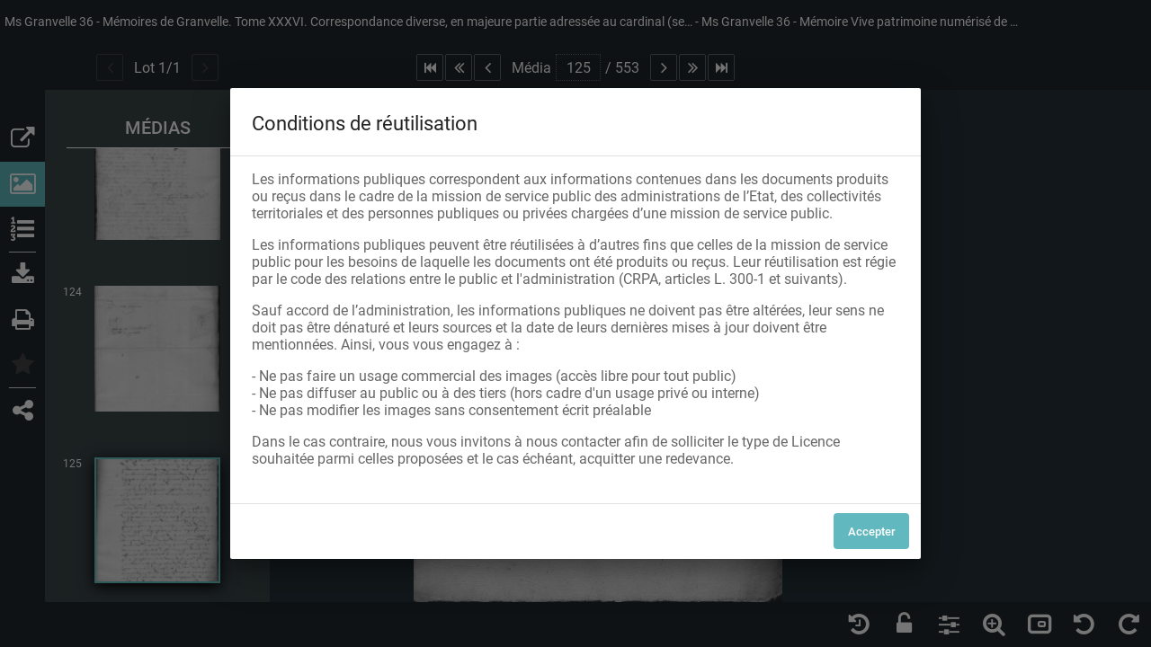

--- FILE ---
content_type: text/css
request_url: https://memoirevive.besancon.fr/static/css/main.6b8f1529.css
body_size: 16178
content:
/*!
 *  Font Awesome 4.7.0 by @davegandy - http://fontawesome.io - @fontawesome
 *  License - http://fontawesome.io/license (Font: SIL OFL 1.1, CSS: MIT License)
 */@font-face{font-family:'FontAwesome';src:url(/static/media/fontawesome-webfont.674f50d2.eot);src:url(/static/media/fontawesome-webfont.674f50d2.eot?#iefix&v=4.7.0) format('embedded-opentype'),url(/static/media/fontawesome-webfont.af7ae505.woff2) format('woff2'),url(/static/media/fontawesome-webfont.fee66e71.woff) format('woff'),url(/static/media/fontawesome-webfont.b06871f2.ttf) format('truetype'),url(/static/media/fontawesome-webfont.912ec66d.svg#fontawesomeregular) format('svg');font-weight:normal;font-style:normal}.fa{display:inline-block;font:normal normal normal 14px/1 FontAwesome;font-size:inherit;text-rendering:auto;-webkit-font-smoothing:antialiased;-moz-osx-font-smoothing:grayscale}.fa-lg{font-size:1.33333333em;line-height:.75em;vertical-align:-15%}.fa-2x{font-size:2em}.fa-3x{font-size:3em}.fa-4x{font-size:4em}.fa-5x{font-size:5em}.fa-fw{width:1.28571429em;text-align:center}.fa-ul{padding-left:0;margin-left:2.14285714em;list-style-type:none}.fa-ul>li{position:relative}.fa-li{position:absolute;left:-2.14285714em;width:2.14285714em;top:.14285714em;text-align:center}.fa-li.fa-lg{left:-1.85714286em}.fa-border{padding:.2em .25em .15em;border:solid .08em #eee;border-radius:.1em}.fa-pull-left{float:left}.fa-pull-right{float:right}.fa.fa-pull-left{margin-right:.3em}.fa.fa-pull-right{margin-left:.3em}.pull-right{float:right}.pull-left{float:left}.fa.pull-left{margin-right:.3em}.fa.pull-right{margin-left:.3em}.fa-spin{-webkit-animation:fa-spin 2s infinite linear;animation:fa-spin 2s infinite linear}.fa-pulse{-webkit-animation:fa-spin 1s infinite steps(8);animation:fa-spin 1s infinite steps(8)}@-webkit-keyframes fa-spin{0%{-webkit-transform:rotate(0deg);transform:rotate(0deg)}100%{-webkit-transform:rotate(359deg);transform:rotate(359deg)}}@keyframes fa-spin{0%{-webkit-transform:rotate(0deg);transform:rotate(0deg)}100%{-webkit-transform:rotate(359deg);transform:rotate(359deg)}}.fa-rotate-90{-ms-filter:"progid:DXImageTransform.Microsoft.BasicImage(rotation=1)";-webkit-transform:rotate(90deg);-ms-transform:rotate(90deg);transform:rotate(90deg)}.fa-rotate-180{-ms-filter:"progid:DXImageTransform.Microsoft.BasicImage(rotation=2)";-webkit-transform:rotate(180deg);-ms-transform:rotate(180deg);transform:rotate(180deg)}.fa-rotate-270{-ms-filter:"progid:DXImageTransform.Microsoft.BasicImage(rotation=3)";-webkit-transform:rotate(270deg);-ms-transform:rotate(270deg);transform:rotate(270deg)}.fa-flip-horizontal{-ms-filter:"progid:DXImageTransform.Microsoft.BasicImage(rotation=0, mirror=1)";-webkit-transform:scale(-1, 1);-ms-transform:scale(-1, 1);transform:scale(-1, 1)}.fa-flip-vertical{-ms-filter:"progid:DXImageTransform.Microsoft.BasicImage(rotation=2, mirror=1)";-webkit-transform:scale(1, -1);-ms-transform:scale(1, -1);transform:scale(1, -1)}:root .fa-rotate-90,:root .fa-rotate-180,:root .fa-rotate-270,:root .fa-flip-horizontal,:root .fa-flip-vertical{-webkit-filter:none;filter:none}.fa-stack{position:relative;display:inline-block;width:2em;height:2em;line-height:2em;vertical-align:middle}.fa-stack-1x,.fa-stack-2x{position:absolute;left:0;width:100%;text-align:center}.fa-stack-1x{line-height:inherit}.fa-stack-2x{font-size:2em}.fa-inverse{color:#fff}.fa-glass:before{content:"\f000"}.fa-music:before{content:"\f001"}.fa-search:before{content:"\f002"}.fa-envelope-o:before{content:"\f003"}.fa-heart:before{content:"\f004"}.fa-star:before{content:"\f005"}.fa-star-o:before{content:"\f006"}.fa-user:before{content:"\f007"}.fa-film:before{content:"\f008"}.fa-th-large:before{content:"\f009"}.fa-th:before{content:"\f00a"}.fa-th-list:before{content:"\f00b"}.fa-check:before{content:"\f00c"}.fa-remove:before,.fa-close:before,.fa-times:before{content:"\f00d"}.fa-search-plus:before{content:"\f00e"}.fa-search-minus:before{content:"\f010"}.fa-power-off:before{content:"\f011"}.fa-signal:before{content:"\f012"}.fa-gear:before,.fa-cog:before{content:"\f013"}.fa-trash-o:before{content:"\f014"}.fa-home:before{content:"\f015"}.fa-file-o:before{content:"\f016"}.fa-clock-o:before{content:"\f017"}.fa-road:before{content:"\f018"}.fa-download:before{content:"\f019"}.fa-arrow-circle-o-down:before{content:"\f01a"}.fa-arrow-circle-o-up:before{content:"\f01b"}.fa-inbox:before{content:"\f01c"}.fa-play-circle-o:before{content:"\f01d"}.fa-rotate-right:before,.fa-repeat:before{content:"\f01e"}.fa-refresh:before{content:"\f021"}.fa-list-alt:before{content:"\f022"}.fa-lock:before{content:"\f023"}.fa-flag:before{content:"\f024"}.fa-headphones:before{content:"\f025"}.fa-volume-off:before{content:"\f026"}.fa-volume-down:before{content:"\f027"}.fa-volume-up:before{content:"\f028"}.fa-qrcode:before{content:"\f029"}.fa-barcode:before{content:"\f02a"}.fa-tag:before{content:"\f02b"}.fa-tags:before{content:"\f02c"}.fa-book:before{content:"\f02d"}.fa-bookmark:before{content:"\f02e"}.fa-print:before{content:"\f02f"}.fa-camera:before{content:"\f030"}.fa-font:before{content:"\f031"}.fa-bold:before{content:"\f032"}.fa-italic:before{content:"\f033"}.fa-text-height:before{content:"\f034"}.fa-text-width:before{content:"\f035"}.fa-align-left:before{content:"\f036"}.fa-align-center:before{content:"\f037"}.fa-align-right:before{content:"\f038"}.fa-align-justify:before{content:"\f039"}.fa-list:before{content:"\f03a"}.fa-dedent:before,.fa-outdent:before{content:"\f03b"}.fa-indent:before{content:"\f03c"}.fa-video-camera:before{content:"\f03d"}.fa-photo:before,.fa-image:before,.fa-picture-o:before{content:"\f03e"}.fa-pencil:before{content:"\f040"}.fa-map-marker:before{content:"\f041"}.fa-adjust:before{content:"\f042"}.fa-tint:before{content:"\f043"}.fa-edit:before,.fa-pencil-square-o:before{content:"\f044"}.fa-share-square-o:before{content:"\f045"}.fa-check-square-o:before{content:"\f046"}.fa-arrows:before{content:"\f047"}.fa-step-backward:before{content:"\f048"}.fa-fast-backward:before{content:"\f049"}.fa-backward:before{content:"\f04a"}.fa-play:before{content:"\f04b"}.fa-pause:before{content:"\f04c"}.fa-stop:before{content:"\f04d"}.fa-forward:before{content:"\f04e"}.fa-fast-forward:before{content:"\f050"}.fa-step-forward:before{content:"\f051"}.fa-eject:before{content:"\f052"}.fa-chevron-left:before{content:"\f053"}.fa-chevron-right:before{content:"\f054"}.fa-plus-circle:before{content:"\f055"}.fa-minus-circle:before{content:"\f056"}.fa-times-circle:before{content:"\f057"}.fa-check-circle:before{content:"\f058"}.fa-question-circle:before{content:"\f059"}.fa-info-circle:before{content:"\f05a"}.fa-crosshairs:before{content:"\f05b"}.fa-times-circle-o:before{content:"\f05c"}.fa-check-circle-o:before{content:"\f05d"}.fa-ban:before{content:"\f05e"}.fa-arrow-left:before{content:"\f060"}.fa-arrow-right:before{content:"\f061"}.fa-arrow-up:before{content:"\f062"}.fa-arrow-down:before{content:"\f063"}.fa-mail-forward:before,.fa-share:before{content:"\f064"}.fa-expand:before{content:"\f065"}.fa-compress:before{content:"\f066"}.fa-plus:before{content:"\f067"}.fa-minus:before{content:"\f068"}.fa-asterisk:before{content:"\f069"}.fa-exclamation-circle:before{content:"\f06a"}.fa-gift:before{content:"\f06b"}.fa-leaf:before{content:"\f06c"}.fa-fire:before{content:"\f06d"}.fa-eye:before{content:"\f06e"}.fa-eye-slash:before{content:"\f070"}.fa-warning:before,.fa-exclamation-triangle:before{content:"\f071"}.fa-plane:before{content:"\f072"}.fa-calendar:before{content:"\f073"}.fa-random:before{content:"\f074"}.fa-comment:before{content:"\f075"}.fa-magnet:before{content:"\f076"}.fa-chevron-up:before{content:"\f077"}.fa-chevron-down:before{content:"\f078"}.fa-retweet:before{content:"\f079"}.fa-shopping-cart:before{content:"\f07a"}.fa-folder:before{content:"\f07b"}.fa-folder-open:before{content:"\f07c"}.fa-arrows-v:before{content:"\f07d"}.fa-arrows-h:before{content:"\f07e"}.fa-bar-chart-o:before,.fa-bar-chart:before{content:"\f080"}.fa-twitter-square:before{content:"\f081"}.fa-facebook-square:before{content:"\f082"}.fa-camera-retro:before{content:"\f083"}.fa-key:before{content:"\f084"}.fa-gears:before,.fa-cogs:before{content:"\f085"}.fa-comments:before{content:"\f086"}.fa-thumbs-o-up:before{content:"\f087"}.fa-thumbs-o-down:before{content:"\f088"}.fa-star-half:before{content:"\f089"}.fa-heart-o:before{content:"\f08a"}.fa-sign-out:before{content:"\f08b"}.fa-linkedin-square:before{content:"\f08c"}.fa-thumb-tack:before{content:"\f08d"}.fa-external-link:before{content:"\f08e"}.fa-sign-in:before{content:"\f090"}.fa-trophy:before{content:"\f091"}.fa-github-square:before{content:"\f092"}.fa-upload:before{content:"\f093"}.fa-lemon-o:before{content:"\f094"}.fa-phone:before{content:"\f095"}.fa-square-o:before{content:"\f096"}.fa-bookmark-o:before{content:"\f097"}.fa-phone-square:before{content:"\f098"}.fa-twitter:before{content:"\f099"}.fa-facebook-f:before,.fa-facebook:before{content:"\f09a"}.fa-github:before{content:"\f09b"}.fa-unlock:before{content:"\f09c"}.fa-credit-card:before{content:"\f09d"}.fa-feed:before,.fa-rss:before{content:"\f09e"}.fa-hdd-o:before{content:"\f0a0"}.fa-bullhorn:before{content:"\f0a1"}.fa-bell:before{content:"\f0f3"}.fa-certificate:before{content:"\f0a3"}.fa-hand-o-right:before{content:"\f0a4"}.fa-hand-o-left:before{content:"\f0a5"}.fa-hand-o-up:before{content:"\f0a6"}.fa-hand-o-down:before{content:"\f0a7"}.fa-arrow-circle-left:before{content:"\f0a8"}.fa-arrow-circle-right:before{content:"\f0a9"}.fa-arrow-circle-up:before{content:"\f0aa"}.fa-arrow-circle-down:before{content:"\f0ab"}.fa-globe:before{content:"\f0ac"}.fa-wrench:before{content:"\f0ad"}.fa-tasks:before{content:"\f0ae"}.fa-filter:before{content:"\f0b0"}.fa-briefcase:before{content:"\f0b1"}.fa-arrows-alt:before{content:"\f0b2"}.fa-group:before,.fa-users:before{content:"\f0c0"}.fa-chain:before,.fa-link:before{content:"\f0c1"}.fa-cloud:before{content:"\f0c2"}.fa-flask:before{content:"\f0c3"}.fa-cut:before,.fa-scissors:before{content:"\f0c4"}.fa-copy:before,.fa-files-o:before{content:"\f0c5"}.fa-paperclip:before{content:"\f0c6"}.fa-save:before,.fa-floppy-o:before{content:"\f0c7"}.fa-square:before{content:"\f0c8"}.fa-navicon:before,.fa-reorder:before,.fa-bars:before{content:"\f0c9"}.fa-list-ul:before{content:"\f0ca"}.fa-list-ol:before{content:"\f0cb"}.fa-strikethrough:before{content:"\f0cc"}.fa-underline:before{content:"\f0cd"}.fa-table:before{content:"\f0ce"}.fa-magic:before{content:"\f0d0"}.fa-truck:before{content:"\f0d1"}.fa-pinterest:before{content:"\f0d2"}.fa-pinterest-square:before{content:"\f0d3"}.fa-google-plus-square:before{content:"\f0d4"}.fa-google-plus:before{content:"\f0d5"}.fa-money:before{content:"\f0d6"}.fa-caret-down:before{content:"\f0d7"}.fa-caret-up:before{content:"\f0d8"}.fa-caret-left:before{content:"\f0d9"}.fa-caret-right:before{content:"\f0da"}.fa-columns:before{content:"\f0db"}.fa-unsorted:before,.fa-sort:before{content:"\f0dc"}.fa-sort-down:before,.fa-sort-desc:before{content:"\f0dd"}.fa-sort-up:before,.fa-sort-asc:before{content:"\f0de"}.fa-envelope:before{content:"\f0e0"}.fa-linkedin:before{content:"\f0e1"}.fa-rotate-left:before,.fa-undo:before{content:"\f0e2"}.fa-legal:before,.fa-gavel:before{content:"\f0e3"}.fa-dashboard:before,.fa-tachometer:before{content:"\f0e4"}.fa-comment-o:before{content:"\f0e5"}.fa-comments-o:before{content:"\f0e6"}.fa-flash:before,.fa-bolt:before{content:"\f0e7"}.fa-sitemap:before{content:"\f0e8"}.fa-umbrella:before{content:"\f0e9"}.fa-paste:before,.fa-clipboard:before{content:"\f0ea"}.fa-lightbulb-o:before{content:"\f0eb"}.fa-exchange:before{content:"\f0ec"}.fa-cloud-download:before{content:"\f0ed"}.fa-cloud-upload:before{content:"\f0ee"}.fa-user-md:before{content:"\f0f0"}.fa-stethoscope:before{content:"\f0f1"}.fa-suitcase:before{content:"\f0f2"}.fa-bell-o:before{content:"\f0a2"}.fa-coffee:before{content:"\f0f4"}.fa-cutlery:before{content:"\f0f5"}.fa-file-text-o:before{content:"\f0f6"}.fa-building-o:before{content:"\f0f7"}.fa-hospital-o:before{content:"\f0f8"}.fa-ambulance:before{content:"\f0f9"}.fa-medkit:before{content:"\f0fa"}.fa-fighter-jet:before{content:"\f0fb"}.fa-beer:before{content:"\f0fc"}.fa-h-square:before{content:"\f0fd"}.fa-plus-square:before{content:"\f0fe"}.fa-angle-double-left:before{content:"\f100"}.fa-angle-double-right:before{content:"\f101"}.fa-angle-double-up:before{content:"\f102"}.fa-angle-double-down:before{content:"\f103"}.fa-angle-left:before{content:"\f104"}.fa-angle-right:before{content:"\f105"}.fa-angle-up:before{content:"\f106"}.fa-angle-down:before{content:"\f107"}.fa-desktop:before{content:"\f108"}.fa-laptop:before{content:"\f109"}.fa-tablet:before{content:"\f10a"}.fa-mobile-phone:before,.fa-mobile:before{content:"\f10b"}.fa-circle-o:before{content:"\f10c"}.fa-quote-left:before{content:"\f10d"}.fa-quote-right:before{content:"\f10e"}.fa-spinner:before{content:"\f110"}.fa-circle:before{content:"\f111"}.fa-mail-reply:before,.fa-reply:before{content:"\f112"}.fa-github-alt:before{content:"\f113"}.fa-folder-o:before{content:"\f114"}.fa-folder-open-o:before{content:"\f115"}.fa-smile-o:before{content:"\f118"}.fa-frown-o:before{content:"\f119"}.fa-meh-o:before{content:"\f11a"}.fa-gamepad:before{content:"\f11b"}.fa-keyboard-o:before{content:"\f11c"}.fa-flag-o:before{content:"\f11d"}.fa-flag-checkered:before{content:"\f11e"}.fa-terminal:before{content:"\f120"}.fa-code:before{content:"\f121"}.fa-mail-reply-all:before,.fa-reply-all:before{content:"\f122"}.fa-star-half-empty:before,.fa-star-half-full:before,.fa-star-half-o:before{content:"\f123"}.fa-location-arrow:before{content:"\f124"}.fa-crop:before{content:"\f125"}.fa-code-fork:before{content:"\f126"}.fa-unlink:before,.fa-chain-broken:before{content:"\f127"}.fa-question:before{content:"\f128"}.fa-info:before{content:"\f129"}.fa-exclamation:before{content:"\f12a"}.fa-superscript:before{content:"\f12b"}.fa-subscript:before{content:"\f12c"}.fa-eraser:before{content:"\f12d"}.fa-puzzle-piece:before{content:"\f12e"}.fa-microphone:before{content:"\f130"}.fa-microphone-slash:before{content:"\f131"}.fa-shield:before{content:"\f132"}.fa-calendar-o:before{content:"\f133"}.fa-fire-extinguisher:before{content:"\f134"}.fa-rocket:before{content:"\f135"}.fa-maxcdn:before{content:"\f136"}.fa-chevron-circle-left:before{content:"\f137"}.fa-chevron-circle-right:before{content:"\f138"}.fa-chevron-circle-up:before{content:"\f139"}.fa-chevron-circle-down:before{content:"\f13a"}.fa-html5:before{content:"\f13b"}.fa-css3:before{content:"\f13c"}.fa-anchor:before{content:"\f13d"}.fa-unlock-alt:before{content:"\f13e"}.fa-bullseye:before{content:"\f140"}.fa-ellipsis-h:before{content:"\f141"}.fa-ellipsis-v:before{content:"\f142"}.fa-rss-square:before{content:"\f143"}.fa-play-circle:before{content:"\f144"}.fa-ticket:before{content:"\f145"}.fa-minus-square:before{content:"\f146"}.fa-minus-square-o:before{content:"\f147"}.fa-level-up:before{content:"\f148"}.fa-level-down:before{content:"\f149"}.fa-check-square:before{content:"\f14a"}.fa-pencil-square:before{content:"\f14b"}.fa-external-link-square:before{content:"\f14c"}.fa-share-square:before{content:"\f14d"}.fa-compass:before{content:"\f14e"}.fa-toggle-down:before,.fa-caret-square-o-down:before{content:"\f150"}.fa-toggle-up:before,.fa-caret-square-o-up:before{content:"\f151"}.fa-toggle-right:before,.fa-caret-square-o-right:before{content:"\f152"}.fa-euro:before,.fa-eur:before{content:"\f153"}.fa-gbp:before{content:"\f154"}.fa-dollar:before,.fa-usd:before{content:"\f155"}.fa-rupee:before,.fa-inr:before{content:"\f156"}.fa-cny:before,.fa-rmb:before,.fa-yen:before,.fa-jpy:before{content:"\f157"}.fa-ruble:before,.fa-rouble:before,.fa-rub:before{content:"\f158"}.fa-won:before,.fa-krw:before{content:"\f159"}.fa-bitcoin:before,.fa-btc:before{content:"\f15a"}.fa-file:before{content:"\f15b"}.fa-file-text:before{content:"\f15c"}.fa-sort-alpha-asc:before{content:"\f15d"}.fa-sort-alpha-desc:before{content:"\f15e"}.fa-sort-amount-asc:before{content:"\f160"}.fa-sort-amount-desc:before{content:"\f161"}.fa-sort-numeric-asc:before{content:"\f162"}.fa-sort-numeric-desc:before{content:"\f163"}.fa-thumbs-up:before{content:"\f164"}.fa-thumbs-down:before{content:"\f165"}.fa-youtube-square:before{content:"\f166"}.fa-youtube:before{content:"\f167"}.fa-xing:before{content:"\f168"}.fa-xing-square:before{content:"\f169"}.fa-youtube-play:before{content:"\f16a"}.fa-dropbox:before{content:"\f16b"}.fa-stack-overflow:before{content:"\f16c"}.fa-instagram:before{content:"\f16d"}.fa-flickr:before{content:"\f16e"}.fa-adn:before{content:"\f170"}.fa-bitbucket:before{content:"\f171"}.fa-bitbucket-square:before{content:"\f172"}.fa-tumblr:before{content:"\f173"}.fa-tumblr-square:before{content:"\f174"}.fa-long-arrow-down:before{content:"\f175"}.fa-long-arrow-up:before{content:"\f176"}.fa-long-arrow-left:before{content:"\f177"}.fa-long-arrow-right:before{content:"\f178"}.fa-apple:before{content:"\f179"}.fa-windows:before{content:"\f17a"}.fa-android:before{content:"\f17b"}.fa-linux:before{content:"\f17c"}.fa-dribbble:before{content:"\f17d"}.fa-skype:before{content:"\f17e"}.fa-foursquare:before{content:"\f180"}.fa-trello:before{content:"\f181"}.fa-female:before{content:"\f182"}.fa-male:before{content:"\f183"}.fa-gittip:before,.fa-gratipay:before{content:"\f184"}.fa-sun-o:before{content:"\f185"}.fa-moon-o:before{content:"\f186"}.fa-archive:before{content:"\f187"}.fa-bug:before{content:"\f188"}.fa-vk:before{content:"\f189"}.fa-weibo:before{content:"\f18a"}.fa-renren:before{content:"\f18b"}.fa-pagelines:before{content:"\f18c"}.fa-stack-exchange:before{content:"\f18d"}.fa-arrow-circle-o-right:before{content:"\f18e"}.fa-arrow-circle-o-left:before{content:"\f190"}.fa-toggle-left:before,.fa-caret-square-o-left:before{content:"\f191"}.fa-dot-circle-o:before{content:"\f192"}.fa-wheelchair:before{content:"\f193"}.fa-vimeo-square:before{content:"\f194"}.fa-turkish-lira:before,.fa-try:before{content:"\f195"}.fa-plus-square-o:before{content:"\f196"}.fa-space-shuttle:before{content:"\f197"}.fa-slack:before{content:"\f198"}.fa-envelope-square:before{content:"\f199"}.fa-wordpress:before{content:"\f19a"}.fa-openid:before{content:"\f19b"}.fa-institution:before,.fa-bank:before,.fa-university:before{content:"\f19c"}.fa-mortar-board:before,.fa-graduation-cap:before{content:"\f19d"}.fa-yahoo:before{content:"\f19e"}.fa-google:before{content:"\f1a0"}.fa-reddit:before{content:"\f1a1"}.fa-reddit-square:before{content:"\f1a2"}.fa-stumbleupon-circle:before{content:"\f1a3"}.fa-stumbleupon:before{content:"\f1a4"}.fa-delicious:before{content:"\f1a5"}.fa-digg:before{content:"\f1a6"}.fa-pied-piper-pp:before{content:"\f1a7"}.fa-pied-piper-alt:before{content:"\f1a8"}.fa-drupal:before{content:"\f1a9"}.fa-joomla:before{content:"\f1aa"}.fa-language:before{content:"\f1ab"}.fa-fax:before{content:"\f1ac"}.fa-building:before{content:"\f1ad"}.fa-child:before{content:"\f1ae"}.fa-paw:before{content:"\f1b0"}.fa-spoon:before{content:"\f1b1"}.fa-cube:before{content:"\f1b2"}.fa-cubes:before{content:"\f1b3"}.fa-behance:before{content:"\f1b4"}.fa-behance-square:before{content:"\f1b5"}.fa-steam:before{content:"\f1b6"}.fa-steam-square:before{content:"\f1b7"}.fa-recycle:before{content:"\f1b8"}.fa-automobile:before,.fa-car:before{content:"\f1b9"}.fa-cab:before,.fa-taxi:before{content:"\f1ba"}.fa-tree:before{content:"\f1bb"}.fa-spotify:before{content:"\f1bc"}.fa-deviantart:before{content:"\f1bd"}.fa-soundcloud:before{content:"\f1be"}.fa-database:before{content:"\f1c0"}.fa-file-pdf-o:before{content:"\f1c1"}.fa-file-word-o:before{content:"\f1c2"}.fa-file-excel-o:before{content:"\f1c3"}.fa-file-powerpoint-o:before{content:"\f1c4"}.fa-file-photo-o:before,.fa-file-picture-o:before,.fa-file-image-o:before{content:"\f1c5"}.fa-file-zip-o:before,.fa-file-archive-o:before{content:"\f1c6"}.fa-file-sound-o:before,.fa-file-audio-o:before{content:"\f1c7"}.fa-file-movie-o:before,.fa-file-video-o:before{content:"\f1c8"}.fa-file-code-o:before{content:"\f1c9"}.fa-vine:before{content:"\f1ca"}.fa-codepen:before{content:"\f1cb"}.fa-jsfiddle:before{content:"\f1cc"}.fa-life-bouy:before,.fa-life-buoy:before,.fa-life-saver:before,.fa-support:before,.fa-life-ring:before{content:"\f1cd"}.fa-circle-o-notch:before{content:"\f1ce"}.fa-ra:before,.fa-resistance:before,.fa-rebel:before{content:"\f1d0"}.fa-ge:before,.fa-empire:before{content:"\f1d1"}.fa-git-square:before{content:"\f1d2"}.fa-git:before{content:"\f1d3"}.fa-y-combinator-square:before,.fa-yc-square:before,.fa-hacker-news:before{content:"\f1d4"}.fa-tencent-weibo:before{content:"\f1d5"}.fa-qq:before{content:"\f1d6"}.fa-wechat:before,.fa-weixin:before{content:"\f1d7"}.fa-send:before,.fa-paper-plane:before{content:"\f1d8"}.fa-send-o:before,.fa-paper-plane-o:before{content:"\f1d9"}.fa-history:before{content:"\f1da"}.fa-circle-thin:before{content:"\f1db"}.fa-header:before{content:"\f1dc"}.fa-paragraph:before{content:"\f1dd"}.fa-sliders:before{content:"\f1de"}.fa-share-alt:before{content:"\f1e0"}.fa-share-alt-square:before{content:"\f1e1"}.fa-bomb:before{content:"\f1e2"}.fa-soccer-ball-o:before,.fa-futbol-o:before{content:"\f1e3"}.fa-tty:before{content:"\f1e4"}.fa-binoculars:before{content:"\f1e5"}.fa-plug:before{content:"\f1e6"}.fa-slideshare:before{content:"\f1e7"}.fa-twitch:before{content:"\f1e8"}.fa-yelp:before{content:"\f1e9"}.fa-newspaper-o:before{content:"\f1ea"}.fa-wifi:before{content:"\f1eb"}.fa-calculator:before{content:"\f1ec"}.fa-paypal:before{content:"\f1ed"}.fa-google-wallet:before{content:"\f1ee"}.fa-cc-visa:before{content:"\f1f0"}.fa-cc-mastercard:before{content:"\f1f1"}.fa-cc-discover:before{content:"\f1f2"}.fa-cc-amex:before{content:"\f1f3"}.fa-cc-paypal:before{content:"\f1f4"}.fa-cc-stripe:before{content:"\f1f5"}.fa-bell-slash:before{content:"\f1f6"}.fa-bell-slash-o:before{content:"\f1f7"}.fa-trash:before{content:"\f1f8"}.fa-copyright:before{content:"\f1f9"}.fa-at:before{content:"\f1fa"}.fa-eyedropper:before{content:"\f1fb"}.fa-paint-brush:before{content:"\f1fc"}.fa-birthday-cake:before{content:"\f1fd"}.fa-area-chart:before{content:"\f1fe"}.fa-pie-chart:before{content:"\f200"}.fa-line-chart:before{content:"\f201"}.fa-lastfm:before{content:"\f202"}.fa-lastfm-square:before{content:"\f203"}.fa-toggle-off:before{content:"\f204"}.fa-toggle-on:before{content:"\f205"}.fa-bicycle:before{content:"\f206"}.fa-bus:before{content:"\f207"}.fa-ioxhost:before{content:"\f208"}.fa-angellist:before{content:"\f209"}.fa-cc:before{content:"\f20a"}.fa-shekel:before,.fa-sheqel:before,.fa-ils:before{content:"\f20b"}.fa-meanpath:before{content:"\f20c"}.fa-buysellads:before{content:"\f20d"}.fa-connectdevelop:before{content:"\f20e"}.fa-dashcube:before{content:"\f210"}.fa-forumbee:before{content:"\f211"}.fa-leanpub:before{content:"\f212"}.fa-sellsy:before{content:"\f213"}.fa-shirtsinbulk:before{content:"\f214"}.fa-simplybuilt:before{content:"\f215"}.fa-skyatlas:before{content:"\f216"}.fa-cart-plus:before{content:"\f217"}.fa-cart-arrow-down:before{content:"\f218"}.fa-diamond:before{content:"\f219"}.fa-ship:before{content:"\f21a"}.fa-user-secret:before{content:"\f21b"}.fa-motorcycle:before{content:"\f21c"}.fa-street-view:before{content:"\f21d"}.fa-heartbeat:before{content:"\f21e"}.fa-venus:before{content:"\f221"}.fa-mars:before{content:"\f222"}.fa-mercury:before{content:"\f223"}.fa-intersex:before,.fa-transgender:before{content:"\f224"}.fa-transgender-alt:before{content:"\f225"}.fa-venus-double:before{content:"\f226"}.fa-mars-double:before{content:"\f227"}.fa-venus-mars:before{content:"\f228"}.fa-mars-stroke:before{content:"\f229"}.fa-mars-stroke-v:before{content:"\f22a"}.fa-mars-stroke-h:before{content:"\f22b"}.fa-neuter:before{content:"\f22c"}.fa-genderless:before{content:"\f22d"}.fa-facebook-official:before{content:"\f230"}.fa-pinterest-p:before{content:"\f231"}.fa-whatsapp:before{content:"\f232"}.fa-server:before{content:"\f233"}.fa-user-plus:before{content:"\f234"}.fa-user-times:before{content:"\f235"}.fa-hotel:before,.fa-bed:before{content:"\f236"}.fa-viacoin:before{content:"\f237"}.fa-train:before{content:"\f238"}.fa-subway:before{content:"\f239"}.fa-medium:before{content:"\f23a"}.fa-yc:before,.fa-y-combinator:before{content:"\f23b"}.fa-optin-monster:before{content:"\f23c"}.fa-opencart:before{content:"\f23d"}.fa-expeditedssl:before{content:"\f23e"}.fa-battery-4:before,.fa-battery:before,.fa-battery-full:before{content:"\f240"}.fa-battery-3:before,.fa-battery-three-quarters:before{content:"\f241"}.fa-battery-2:before,.fa-battery-half:before{content:"\f242"}.fa-battery-1:before,.fa-battery-quarter:before{content:"\f243"}.fa-battery-0:before,.fa-battery-empty:before{content:"\f244"}.fa-mouse-pointer:before{content:"\f245"}.fa-i-cursor:before{content:"\f246"}.fa-object-group:before{content:"\f247"}.fa-object-ungroup:before{content:"\f248"}.fa-sticky-note:before{content:"\f249"}.fa-sticky-note-o:before{content:"\f24a"}.fa-cc-jcb:before{content:"\f24b"}.fa-cc-diners-club:before{content:"\f24c"}.fa-clone:before{content:"\f24d"}.fa-balance-scale:before{content:"\f24e"}.fa-hourglass-o:before{content:"\f250"}.fa-hourglass-1:before,.fa-hourglass-start:before{content:"\f251"}.fa-hourglass-2:before,.fa-hourglass-half:before{content:"\f252"}.fa-hourglass-3:before,.fa-hourglass-end:before{content:"\f253"}.fa-hourglass:before{content:"\f254"}.fa-hand-grab-o:before,.fa-hand-rock-o:before{content:"\f255"}.fa-hand-stop-o:before,.fa-hand-paper-o:before{content:"\f256"}.fa-hand-scissors-o:before{content:"\f257"}.fa-hand-lizard-o:before{content:"\f258"}.fa-hand-spock-o:before{content:"\f259"}.fa-hand-pointer-o:before{content:"\f25a"}.fa-hand-peace-o:before{content:"\f25b"}.fa-trademark:before{content:"\f25c"}.fa-registered:before{content:"\f25d"}.fa-creative-commons:before{content:"\f25e"}.fa-gg:before{content:"\f260"}.fa-gg-circle:before{content:"\f261"}.fa-tripadvisor:before{content:"\f262"}.fa-odnoklassniki:before{content:"\f263"}.fa-odnoklassniki-square:before{content:"\f264"}.fa-get-pocket:before{content:"\f265"}.fa-wikipedia-w:before{content:"\f266"}.fa-safari:before{content:"\f267"}.fa-chrome:before{content:"\f268"}.fa-firefox:before{content:"\f269"}.fa-opera:before{content:"\f26a"}.fa-internet-explorer:before{content:"\f26b"}.fa-tv:before,.fa-television:before{content:"\f26c"}.fa-contao:before{content:"\f26d"}.fa-500px:before{content:"\f26e"}.fa-amazon:before{content:"\f270"}.fa-calendar-plus-o:before{content:"\f271"}.fa-calendar-minus-o:before{content:"\f272"}.fa-calendar-times-o:before{content:"\f273"}.fa-calendar-check-o:before{content:"\f274"}.fa-industry:before{content:"\f275"}.fa-map-pin:before{content:"\f276"}.fa-map-signs:before{content:"\f277"}.fa-map-o:before{content:"\f278"}.fa-map:before{content:"\f279"}.fa-commenting:before{content:"\f27a"}.fa-commenting-o:before{content:"\f27b"}.fa-houzz:before{content:"\f27c"}.fa-vimeo:before{content:"\f27d"}.fa-black-tie:before{content:"\f27e"}.fa-fonticons:before{content:"\f280"}.fa-reddit-alien:before{content:"\f281"}.fa-edge:before{content:"\f282"}.fa-credit-card-alt:before{content:"\f283"}.fa-codiepie:before{content:"\f284"}.fa-modx:before{content:"\f285"}.fa-fort-awesome:before{content:"\f286"}.fa-usb:before{content:"\f287"}.fa-product-hunt:before{content:"\f288"}.fa-mixcloud:before{content:"\f289"}.fa-scribd:before{content:"\f28a"}.fa-pause-circle:before{content:"\f28b"}.fa-pause-circle-o:before{content:"\f28c"}.fa-stop-circle:before{content:"\f28d"}.fa-stop-circle-o:before{content:"\f28e"}.fa-shopping-bag:before{content:"\f290"}.fa-shopping-basket:before{content:"\f291"}.fa-hashtag:before{content:"\f292"}.fa-bluetooth:before{content:"\f293"}.fa-bluetooth-b:before{content:"\f294"}.fa-percent:before{content:"\f295"}.fa-gitlab:before{content:"\f296"}.fa-wpbeginner:before{content:"\f297"}.fa-wpforms:before{content:"\f298"}.fa-envira:before{content:"\f299"}.fa-universal-access:before{content:"\f29a"}.fa-wheelchair-alt:before{content:"\f29b"}.fa-question-circle-o:before{content:"\f29c"}.fa-blind:before{content:"\f29d"}.fa-audio-description:before{content:"\f29e"}.fa-volume-control-phone:before{content:"\f2a0"}.fa-braille:before{content:"\f2a1"}.fa-assistive-listening-systems:before{content:"\f2a2"}.fa-asl-interpreting:before,.fa-american-sign-language-interpreting:before{content:"\f2a3"}.fa-deafness:before,.fa-hard-of-hearing:before,.fa-deaf:before{content:"\f2a4"}.fa-glide:before{content:"\f2a5"}.fa-glide-g:before{content:"\f2a6"}.fa-signing:before,.fa-sign-language:before{content:"\f2a7"}.fa-low-vision:before{content:"\f2a8"}.fa-viadeo:before{content:"\f2a9"}.fa-viadeo-square:before{content:"\f2aa"}.fa-snapchat:before{content:"\f2ab"}.fa-snapchat-ghost:before{content:"\f2ac"}.fa-snapchat-square:before{content:"\f2ad"}.fa-pied-piper:before{content:"\f2ae"}.fa-first-order:before{content:"\f2b0"}.fa-yoast:before{content:"\f2b1"}.fa-themeisle:before{content:"\f2b2"}.fa-google-plus-circle:before,.fa-google-plus-official:before{content:"\f2b3"}.fa-fa:before,.fa-font-awesome:before{content:"\f2b4"}.fa-handshake-o:before{content:"\f2b5"}.fa-envelope-open:before{content:"\f2b6"}.fa-envelope-open-o:before{content:"\f2b7"}.fa-linode:before{content:"\f2b8"}.fa-address-book:before{content:"\f2b9"}.fa-address-book-o:before{content:"\f2ba"}.fa-vcard:before,.fa-address-card:before{content:"\f2bb"}.fa-vcard-o:before,.fa-address-card-o:before{content:"\f2bc"}.fa-user-circle:before{content:"\f2bd"}.fa-user-circle-o:before{content:"\f2be"}.fa-user-o:before{content:"\f2c0"}.fa-id-badge:before{content:"\f2c1"}.fa-drivers-license:before,.fa-id-card:before{content:"\f2c2"}.fa-drivers-license-o:before,.fa-id-card-o:before{content:"\f2c3"}.fa-quora:before{content:"\f2c4"}.fa-free-code-camp:before{content:"\f2c5"}.fa-telegram:before{content:"\f2c6"}.fa-thermometer-4:before,.fa-thermometer:before,.fa-thermometer-full:before{content:"\f2c7"}.fa-thermometer-3:before,.fa-thermometer-three-quarters:before{content:"\f2c8"}.fa-thermometer-2:before,.fa-thermometer-half:before{content:"\f2c9"}.fa-thermometer-1:before,.fa-thermometer-quarter:before{content:"\f2ca"}.fa-thermometer-0:before,.fa-thermometer-empty:before{content:"\f2cb"}.fa-shower:before{content:"\f2cc"}.fa-bathtub:before,.fa-s15:before,.fa-bath:before{content:"\f2cd"}.fa-podcast:before{content:"\f2ce"}.fa-window-maximize:before{content:"\f2d0"}.fa-window-minimize:before{content:"\f2d1"}.fa-window-restore:before{content:"\f2d2"}.fa-times-rectangle:before,.fa-window-close:before{content:"\f2d3"}.fa-times-rectangle-o:before,.fa-window-close-o:before{content:"\f2d4"}.fa-bandcamp:before{content:"\f2d5"}.fa-grav:before{content:"\f2d6"}.fa-etsy:before{content:"\f2d7"}.fa-imdb:before{content:"\f2d8"}.fa-ravelry:before{content:"\f2d9"}.fa-eercast:before{content:"\f2da"}.fa-microchip:before{content:"\f2db"}.fa-snowflake-o:before{content:"\f2dc"}.fa-superpowers:before{content:"\f2dd"}.fa-wpexplorer:before{content:"\f2de"}.fa-meetup:before{content:"\f2e0"}.sr-only{position:absolute;width:1px;height:1px;padding:0;margin:-1px;overflow:hidden;clip:rect(0, 0, 0, 0);border:0}.sr-only-focusable:active,.sr-only-focusable:focus{position:static;width:auto;height:auto;margin:0;overflow:visible;clip:auto}

@font-face {font-family: 'Roboto';
    font-weight: 300;
    src: url(/static/media/Roboto-Light.5b55e48d.ttf) format('truetype');}
@font-face {font-family: 'Roboto';
    font-weight: 400;
    src: url(/static/media/Roboto-Regular.327362a7.ttf) format('truetype');}
@font-face {font-family: 'Roboto';
    font-weight: 500;
    src: url(/static/media/Roboto-Medium.6679d67d.ttf) format('truetype');}
@font-face {font-family: 'Roboto';
    font-weight: 700;
    src: url(/static/media/Roboto-Bold.2e9b3d16.ttf) format('truetype');}

@font-face {
    font-family: 'naofont';
    src: url(/static/media/naofont.b276e2fe.eot);
    src: url(/static/media/naofont.b276e2fe.eot#iefix) format('embedded-opentype'),
    url(/static/media/naofont.54f4ad05.ttf) format('truetype'),
    url(/static/media/naofont.5c2bda35.woff) format('woff'),
    url(/static/media/naofont.64c09be4.svg#naofont) format('svg');
    font-weight: normal;
    font-style: normal;
}

.nf {
    display: inline-block;
    font: normal normal normal 14px/1 'naofont';
    text-rendering: auto;
    -webkit-font-smoothing: antialiased;
    -moz-osx-font-smoothing: grayscale;
}

.nf-2x {
    font-size: 2em;
}

.nf-landscape:before {
    content: "\e900";
}

.nf-portrait:before {
    content: "\e901";
}

.nf-minimap:before {
    content: "\e902";
}

.nf-map:before {
    content: "\e903";
}

.nf-timeline:before {
    content: "\e904";
}

.nf-center-map:before {
    content: "\e905";
}

.nf-indexer-status:before {
    content: "\e906";
}

.nf-indexation:before {
    content: "\e907";
}

.nf-zone:before {
    content: "\e908";
}

.nf-x-twitter:before {
    content: "\e909";
}

.nf-linkedin-in:before {
    content: "\e90a";
}

.nf-facebook-f:before {
    content: "\e90b";
}

* {
    -webkit-box-sizing: border-box;
            box-sizing: border-box;

}

*:focus {
    outline: none;
}

html, body {
    height: 100%;
}

body {
    font-family: "Roboto", sans-serif;
    background: #263238;
    margin: 0;
    font-size: 20px;
    font-weight: 400;
}


::-webkit-scrollbar {
    width: 12px;
}

::-webkit-scrollbar-track {
    background: #455a64;
}

::-webkit-scrollbar-thumb {
    background: #becacb;
    border-radius: 100px;
    width: 10px;
    cursor: pointer;
}

.root {
    overflow: hidden;
}

.hidden {
    display: none;
}

.animate {
    -webkit-transition-property: all;
    -o-transition-property: all;
    transition-property: all;
    -webkit-transition-duration: 0.3s;
         -o-transition-duration: 0.3s;
            transition-duration: 0.3s;
}

.hidden-horizontal {
    width: 0 !important;
    overflow: hidden;
}

.hidden-vertical {
    height: 0 !important;
    overflow: hidden;
}

.loading {
    position: absolute !important;
    width: calc(100% - 50px) !important;
    background: none !important;
    z-index: 20;
}

.container {
    height: 100vh;
    overflow: hidden;
}

.media-wrapper {
    -ms-flex: 1 1;
        flex: 1 1;
    height: 100%;
    overflow: hidden;
    position: relative;
}

.visualizer {
    height: calc(var(--vh, 1vh) * 100 - 150px);
    display: -ms-flexbox;
    display: flex;
    -ms-flex-direction: row;
        flex-direction: row;
    position: relative;
}

.bottom-bar {
    width:100%;
    height: 50px;
    -ms-flex: 1 1;
        flex: 1 1;
    z-index: 9999;
    -ms-flex-direction: row;
        flex-direction: row;
    display: -ms-flexbox;
    display: flex;
}

.top-bar {
	background: #20272B;
}

.app-bar {
    background: #20272B;
    height: calc(100%);
}

.not-implemented {
    color: #444 !important;
}

.not-implemented:hover {
    color: #FFF !important;
}

.footer {
    -ms-flex-direction: row;
        flex-direction: row;
    display: -ms-flexbox;
    display: flex;
}

.sheet {
    background: #fff;
    margin: auto;
    display: -ms-flexbox;
    display: flex;
    -ms-flex-pack: center;
        justify-content: center;
    -ms-flex-align: center;
        align-items: center;
    position: relative;
}

#a4 {
    visibility: hidden;
    position: absolute;
    left: 0;
    right: 0;
    top: 0;
    width: 21cm;
    height: 29.7cm;
}

#printPreview {
    width: 100%;
    margin: auto;
}

#printPreview .sheet {
    -webkit-box-shadow: 0 0 20px 8px rgb(0, 0, 0);
            box-shadow: 0 0 20px 8px rgb(0, 0, 0);
}

#printPreview .title {
    position: absolute;
    font-size: 11px;
    font-family: Courier;
    overflow: hidden;
}

/**
 * Devices breakpoints (based on bootstrap)
 * @see visualiseur/src/configuration/visualizer.js
 * @see https://getbootstrap.com/docs/4.3/layout/overview/#responsive-breakpoints
 */
@media only screen and (max-width: 1200px) {

    .app-bar, .group-browse {
        display: none;
    }

    .top-bar {
        height: 60px;
    }

    .visualizer {
        height: calc(var(--vh, 1vh) * 100 - 110px);
    }
}

input, textarea {
    font-family: "Roboto", sans-serif;
}

input[type=number] {
    -moz-appearance: textfield;
}

input[type=button],
input[type=submit],
button {
    padding: 0.7em 1em;
    -webkit-appearance: none;
    -moz-appearance: none;
         appearance: none;
}

.btn {
    margin: 3px 5px;
    padding: 0;
    border-radius: 4px;
    cursor: pointer;
    height: 40px;
    font-weight: 500;
}

.round {
    border-radius: 50%;
}

.btn i {
    font-size: 30px;
}

.btn.primary {
    border: 2px solid #61B9BF;
    color: #FFFFFF;
}

.btn.primary, .btn.primary:focus, .btn.primary:active {
    background-color: #61B9BF;
}

.btn.primary:hover {
    background-color: #5fc2c9;
}

.btn.primary:focus {
    border: 2px solid #00eeff;
}

.btn.secondary {
    background-color: transparent;
    background-image: none;
}

.btn.secondary, .btn.secondary:active {
    color: #61b9bf;
    border: 2px solid #61b9bf;
}

.btn.secondary:hover {
    color: #5fc2c9;
    border: 2px solid #5fc2c9;
}

.btn.secondary:focus {
    border: 2px solid #00eeff;
}

.btn.tertiary {
    background-color: #20272b;
    border: 2px solid #20272b;
    color: #FFFFFF;
    border-radius: 0px;
    height: 50px;
    min-width: 50px;
    padding: unset;
}

.btn.tertiary:hover {
    background-color: #272e32;
    border: 2px solid #272e32;
}

.btn.tertiary:active,
.btn.tertiary.active {
    background-color: #61b9bf;
    border: 2px solid #61b9bf;
}

.btn.tertiary:focus {
    border: 2px solid #00eeff;
}

.react-datepicker-wrapper input::-webkit-input-placeholder {
    color: #999999;
}

.react-datepicker-wrapper input::-moz-placeholder {
    color: #999999;
}

.react-datepicker-wrapper input::-ms-input-placeholder {
    color: #999999;
}

.react-datepicker-wrapper input::placeholder {
    color: #999999;
}

.form-radio {
    display: -ms-flexbox;
    display: flex;
}

.form-group {
    margin: 20px 0;
}

.form-group input.error {
    border: 1px solid #FF0000 !important;
}

.form-group input:not([type="button"]):not([type="radio"]), .form-group select, .form-group textarea {
    width: 100%;
    background: rgba(255, 255, 255, 0.2);
    border: 1px solid transparent;
    color: #ffffff;
    font-size: 14px;
}

.form-group .form-radio label {
    display: inline-block;
    width: auto;
}

.form-group input:not([type="button"]):not([type="radio"]), .form-group select {
    height: 40px;
    padding: 0 10px;
}

.form-group textarea {
    padding: 10px;
    resize: none;
}

.form-group input:not([type="button"]):focus,
.form-group select:focus
{
    border-color: #61b9bf;
}

.form-group button:focus
{
    border-color: #279299;
}

.form-group select option {
    color: #20272b;
}

[type="radio"]:checked,
[type="radio"]:not(:checked) {
    position: absolute;
    opacity: 0;
    cursor: pointer;
    height: 0;
    width: 0;
}
[type="radio"]:checked + label,
[type="radio"]:not(:checked) + label
{
    position: relative;
    padding-left: 20px;
    cursor: pointer;
    display: inline-block;
}
[type="radio"]:checked + label:before,
[type="radio"]:not(:checked) + label:before {
    content: '';
    position: absolute;
    left: 0;
    top: 0;
    width: 12px;
    height: 12px;
    border: 1px solid #fff;
    border-radius: 100%;
}
[type="radio"]:hover + label:before,
[type="radio"]:checked + label:before {
    border: 1px solid #61b9bf;
}

[type="radio"]:focus + label:before, [type="radio"]:focus + label:before {
    border: 1px solid #279299;
}

[type="radio"]:checked + label:after,
[type="radio"]:not(:checked) + label:after {
    content: '';
    width: 6px;
    height: 6px;
    background: #61b9bf;
    position: absolute;
    top: 4px;
    left: 4px;
    border-radius: 100%;
}
[type="radio"]:not(:checked) + label:after {
    opacity: 0;
    -webkit-transform: scale(0);
        -ms-transform: scale(0);
            transform: scale(0);
}
[type="radio"]:checked + label:after {
    opacity: 1;
    -webkit-transform: scale(1);
        -ms-transform: scale(1);
            transform: scale(1);
}

.form-group .enhanced-select.error .enhanced-select__control {
    border: 1px solid #FF0000;
}

.form-group .enhanced-select .enhanced-select__control,
.form-group .enhanced-select .enhanced-select__control--is-focused {
    width: 100%;
    background: rgba(255, 255, 255, 0.2);
    border-radius: 0;
    color: #ffffff;
    font-size: 14px;
    min-height: unset;
    height: 40px;
    -webkit-box-shadow: unset;
            box-shadow: unset;
}

.form-group .enhanced-select .enhanced-select__control .enhanced-select__value-container {
    padding: 0px 8px;
}

.form-group .enhanced-select .enhanced-select__menu {
    margin-top: 0;
    margin-bottom: 0;
    border-radius: 0px;
}

.form-group .enhanced-select .enhanced-select__menu .enhanced-select__menu-list {
    padding-top: 0;
    padding-bottom: 0;
}

.form-group .enhanced-select .enhanced-select__menu .enhanced-select__option,
.form-group .enhanced-select .enhanced-select__menu .enhanced-select__menu-list .enhanced-select__menu-notice {
    background-color: #626c70;
    text-align: left;
    white-space: nowrap;

    overflow: hidden;
    -o-text-overflow: ellipsis;
       text-overflow: ellipsis;
}

.form-group .enhanced-select .enhanced-select__menu .enhanced-select__option {
    padding: 8px;
}

.form-group .enhanced-select .enhanced-select__menu .enhanced-select__menu-list .enhanced-select__menu-notice--no-options {
    color: #999999;
}

.form-group .enhanced-select .enhanced-select__menu .enhanced-select__option--is-focused {
    background-color: #263238;
}

.form-group .enhanced-select .enhanced-select__menu .enhanced-select__option--is-selected {
    background-color: #61b9bf;
}

.form-group .enhanced-select .enhanced-select__control {
    border: 1px solid transparent;
}

.form-group .enhanced-select .enhanced-select__control--is-focused {
    border: 1px solid #61b9bf;
}

.form-group .enhanced-select .enhanced-select__control .enhanced-select__input,
.form-group .enhanced-select .enhanced-select__control .enhanced-select__single-value {
    color: #ffffff;
    font-size: 14px;
}

.form-group .enhanced-select .enhanced-select__control .enhanced-select__single-value--is-disabled {
    color: #999999;
}

.form-group .enhanced-select .enhanced-select__control .enhanced-select__input input {
    height: unset;
}

.form-group .enhanced-select .enhanced-select__control .enhanced-select__indicators .enhanced-select__dropdown-indicator,
.form-group .enhanced-select .enhanced-select__control--is-focused .enhanced-select__indicators .enhanced-select__dropdown-indicator,
.form-group .enhanced-select .enhanced-select__control--is-focused .enhanced-select__indicators .enhanced-select__dropdown-indicator:hover {
    color: #b1b5b7;
}

.form-group .enhanced-select .enhanced-select__control .enhanced-select__indicators .enhanced-select__dropdown-indicator {
    padding: 8px 2px;
}

.form-group .enhanced-select .enhanced-select__control--is-disabled .enhanced-select__indicators .enhanced-select__dropdown-indicator {
    color: #888888;
}

.form-group .enhanced-select .enhanced-select__control .enhanced-select__indicators .enhanced-select__indicator-separator {
    display: none;
}

.group-browse {
    position: absolute;
    left: 50px;
    width: 250px;
    display: -ms-flexbox;
    display: flex;
    -ms-flex-pack: center;
        justify-content: center;
    -ms-flex-align: center;
        align-items: center;
    height: 50px;
}

.group-browse .pagination {
    margin: 0 11px;
}

.media-browse {
    display: -ms-flexbox;
    display: flex;
    -ms-flex-pack: center;
        justify-content: center;
    -ms-flex-align: center;
        align-items: center;
    height: 50px;
    -ms-flex: 1 1 auto;
        flex: 1 1 auto;
}

.media-browse .pagination-form {
    display: inline-block;
    margin: 0 11px;
}

.media-browse .pagination-form input {
    background: none;
    font-size: 16px;
    width: 50px;
    text-align: center;
    color: #FFF;
    margin-right: 5px;
    padding: 0 5px;
    border: 1px dotted #636b6f;
    height: 30px;
}

.media-browse .pagination-form label {
    padding-right: 5px;
}

@media only screen and (max-width: 1200px) {
    .media-browse {
        left: calc(50% - 150px);
    }
}

@media only screen and (max-width: 1200px) {
    .media-browse .pagination-form label {
        display: none;
    }
}

@media only screen and (max-width: 400px) {
    .media-browse .pagination-form input {
        margin-right: 0;
    }
    .media-browse .pagination-form .page-count {
        display: none;
    }
}



.navigation-wrapper {
    text-align: center;
    font-size: 16px;
    color: #FFF;
}

.navigation-wrapper button {
    cursor: pointer;
    display: inline-block;
    font-size: 20px;
    border: 1px solid #636b6f;
    border-radius: 2px;
    background: none;
    color: #FFF;
    margin: 0 1px;
    width: 30px;
    height: 30px;
    padding: 0;
}

.navigation-wrapper button.disabled {
    border: 1px solid #444;
    color: #444;
    cursor: not-allowed;
}

.media-browse .backward, .media-browse .forward {
    font-size: 13px;
}

@media only screen and (max-width: 1200px) {

    .media-browse .pagination-form {
        line-height: 40px;
    }

    .media-browse label, .media-browse button {
        font-size: 28px;
        height: 40px;
        width: 40px;
        margin: 0 2px;
    }

    .media-browse .pagination-form input {
        height: 40px;
        width: 35px;
    }

    .media-browse .pagination-form input[type=text] {
        font-size: 19px;
    }

    .media-browse .backward, .media-browse .forward {
        font-size: 19px;
    }

    .navigation-wrapper {
        font-size: 19px;
    }

    .navigation-wrapper button, .navigation-wrapper input {
        height: 40px;
        width: 40px;
    }
}


.item:hover {
    cursor: pointer;
    background: #3C474C;
}

.item {
    border: none;
    background: none;
    color: #FFF;
}

.item.selected {
    background: #61B9BF;
}

.item:disabled {
    color: #444444;
    cursor: default;
    background: none;
}

.settings {
    display: -ms-flexbox;
    display: flex;
    height: 40px;
}

.label {
    padding-top: 15px;
    width: 200px;
}


.vertical-toolbar {
    width: 50px;
    float: left;
    margin-top: 30px;
    text-align: center;
}

.vertical-toolbar .item {
    width: 100%;
    height: 50px;
    padding: 10px 0;
}

.vertical-toolbar hr {
    margin: 0px 10px !important;
}

.app-bar-aside {
    position: absolute;
    height: calc(100%);
    left: 50px;
    z-index: 30;
}

.app-bar-aside-header {
    padding-top: 30px;
    padding-bottom: 10px;
    min-height: 60px;
    margin-left: 25px;
    margin-right: 25px;
    text-transform: uppercase;
    color: #ffffff;
    font-size: 20px;
    font-weight: 500;
    border-bottom: 1px solid #FFF;
    -ms-flex-align: end;
        align-items: flex-end;
    -ms-flex-pack: center;
        justify-content: center;
}

.app-bar-aside-header-additionnal-title {
    margin-top: 10px;
    font-size: 16px;
    text-transform: none;
}

.app-bar-close-button {
    position: absolute;
    top: 0px;
    right: 10px;
    display: -ms-flexbox;
    display: flex;
    font-size: 30px;
}

.app-bar-close-button:hover {
    cursor: pointer;
}

.thumbnail.selected {
    border: 2px solid #64c4c2;
    background: #20272B;
    -webkit-box-shadow: 0 4px 15px 0 #000000;
            box-shadow: 0 4px 15px 0 #000000;
}

.thumbnail {
    width: 140px;
    height: 140px;
    -webkit-box-sizing: border-box;
            box-sizing: border-box;
    background: #455A64;
    cursor: pointer;
}

.thumbnail-label {
    position: absolute;
    top: 0px;
    left: 20px;
    font-family: Roboto;
    font-size: 12px;
    text-align: left;
    color: #ffffff;
}

.thumbnail-title {
    margin-top: 4px;
    font-size: 12px;
    color: #FFFFFF;
}

.thumbnails {
    padding-top: 30px;
    list-style-type: none;
    margin: 0;
    padding: 0;
}

.thumbnails {
    height: 100%;
}
.thumbnails-list{
    height: 100%;
}
.thumbnails-wrapper {
    position: relative;
    width: 250px;
    text-align: center;
    height: calc(100%);
    overflow: hidden;
    float:left;
    background: rgba(60, 71, 76, 0.9);
}

.thumbnails-header {
    width: 202px;
    min-height: 60px;
    margin-left: 24px;
    margin-right: 24px;
}

.thumbnails-closer-button.item:hover {
    background-color: inherit;
}

.thumbnail-list-component {
    padding-top: 30px;
}

.print-preview-wrapper {
    width: 377px;
    overflow: hidden;
    position: absolute;
    background: #3C474C;
    top: 181px;
}

.print-preview {
    padding: 0px 0px 20px 0px;
    color: #FFFFFF;
    text-align: center;
    position: relative;
}

.print-preview .content {
   width: 377px;
   position: relative;
}

.print-orientation-wrapper {
    text-align: left;
    padding: 20px 20px 20px 25px;
}

.print-orientation-wrapper .item {
    width: 50px;
    height: 50px;
    display: block;

    /*TODO FIXME Later, these buttons will be tertiary buttons and no more action items*/
    background-color: #20272b;
    border: 2px solid #20272b;
    padding: unset;
}

.print-orientation-wrapper .item:hover {
    background-color: #272e32;
    border: 2px solid #272e32;
}

.print-orientation-wrapper .item:active,
.print-orientation-wrapper .item.selected {
    background-color: #61b9bf;
    border: 2px solid #61b9bf;
}

.print-orientation-wrapper .label {
    font-size: 13px;
    font-weight: 500;
}

.print-orientation-wrapper .title {
    display: block;
    font-weight: 500;
    text-transform: uppercase;
    font-size: 1rem;
}

.print-orientation-wrapper .item {
    width: 50px;
    height: 50px;
    display: block;
}

.orientation-option-wrapper {
    display: -ms-flexbox;
    display: flex;
}

.print-orientation-wrapper .orientation-option {
    display: inline-block;
    padding: 10px 20px 0px 0px;
}

.print-orientation-wrapper .orientation-option div {
    text-align: center;
}

.table-of-contents-wrapper {
    width: 350px;
    position: absolute;
    top: 0;
    text-align: center;
    height: calc(100%);
    overflow: hidden;
    float:left;
    background: rgba(60, 71, 76);
    padding-bottom: 90px;
}

.table-of-contents-header {
    width: 300px;
    min-height: 60px;
    margin-left:  24px;
}

.table-of-contents-wrapper ::-webkit-scrollbar {
    width: 12px;
}

.table-of-contents-wrapper ::-webkit-scrollbar-track {
    background: #455a64;
}

.table-of-contents-wrapper ::-webkit-scrollbar-thumb {
    background: #becacb;
    border-radius: 100px;
    width: 10px;
    cursor: pointer;
}


.table-of-contents {
    position: relative;
    height: 100%;
}

.table-of-contents-item {
    font-size: 0.85rem;
    padding: 0 15px;
    line-height: 14px;
    color: #fff;
    font-weight: 400;
    display: -ms-flexbox;
    display: flex;
    -ms-flex-align: center;
        align-items: center;
}

.table-of-contents-item:nth-child(odd) {
    background: #49575e;
}

.table-of-contents-item .title {
    width: 280px;
    text-align: left;
    margin: 0;
    padding: 0;
    margin-right: 50%;
}
.table-of-contents-item .page {
    width: 35px;
    height: 30px;
    font-weight: 700;
    line-height: 30px;
    text-align: right;
    position: absolute;
    right: 15px;
    top: 6px;
}

.table-of-contents-item:hover {
    background: #61B9BF;
    cursor: pointer;
}
.table-of-contents-item.selected{
    background: #61B9BF;
}

.collaborative-indexations-wrapper {
    width: 286px;
    position: absolute;
    top: 0;
    text-align: center;
    height: calc(100%);
    overflow: hidden;
    float:left;
    background: rgb(60, 71, 76);
    padding-bottom: 15px;
}

.collaborative-indexations {
    height: 100%;
    width: 286px;
}

.collaborative-indexations-body {
    height: calc(100% - 50px);
    overflow-y: auto;
    overflow-x: hidden;
    padding-right: 24px;
}

.collaborative-indexations #field-list {
    margin: 30px 20px 20px 20px;
}

.collaborative-indexations-header {
    min-height: 60px;
    margin-left:  24px;
    margin-right: 24px;
}

.collaborative-indexations-wrapper ::-webkit-scrollbar {
    width: 12px;
}

.collaborative-indexations-wrapper ::-webkit-scrollbar-track {
    background: #455a64;
}

.collaborative-indexations-wrapper ::-webkit-scrollbar-thumb {
    background: #becacb;
    border-radius: 100px;
    width: 10px;
    cursor: pointer;
}

.collaborative-indexations .fields {
    color: #FFFFFF;
    text-align: left;
    padding-left: 20px;
}

.collaborative-indexations ul.fields li {
    list-style: none;
    list-style-position: unset;
}

#field-list {
    text-align: left;
    color: #ffffff;
}

#field-list ul {
    list-style: none;
    margin: 0;
    padding: 0;
}

#field-list ul li {
    font-size: 14px;
    width: 250px;
    margin-bottom: 15px;
}

#field-list ul li span {
    display: block;
    font-weight: normal;
    padding-right: 5px;
}

#field-list ul li span.unspecified {
    font-weight: normal;
    opacity: 0.3;
}

#field-list ul li label {
    display: block;
    font-weight: bold;
    overflow: hidden;
    -o-text-overflow: ellipsis;
       text-overflow: ellipsis;
    margin-bottom: 5px;
}

.reporting-wrapper {
    min-height: 80px;
    margin-left: 24px;
    color: #fff;
    font-size: 14px;
    border-bottom: 1px solid #FFFFFF;
    margin-bottom: 10px;
}

.reporting-wrapper.opened {
    border-bottom: none;
}

.toggle-reporting.active {
    background: #61b9bf;
}

.toggle-reporting i {
    font-size: 21px;
}

.toggle-reporting.tertiary {
    width: 50px;
    height: 50px;
    border: none;
}

.reporting-form {
    margin-top: 30px;
    border-top: 1px solid #FFF;
}

.reporting-form .preamble {
    margin-top: 20px;
    text-align: left;
}

.reporting-form textarea {
    height: 200px;
}

.reporting-form textarea:focus {
    border-color: #61b9bf
}

.recaptcha-container, .hcaptcha-container {
    display: -ms-inline-flexbox;
    display: inline-flex;
}

#captcha-disclaimer {
    margin-top: 5px;
    text-align: left;
}

.collaborative-indexations-creation-wrapper {
    width: 286px;
    position: absolute;
    top: 0;
    text-align: center;
    height: calc(100%);
    overflow: hidden;
    float:left;
    background: rgb(60, 71, 76);
    padding-bottom: 90px;
}

.collaborative-indexations-creation-header {
    width: 236px;
}

.collaborative-indexations-creation-wrapper ::-webkit-scrollbar {
    width: 12px;
}

.collaborative-indexations-creation-wrapper ::-webkit-scrollbar-track {
    background: #455a64;
}

.collaborative-indexations-creation-wrapper ::-webkit-scrollbar-thumb {
    background: #becacb;
    border-radius: 100px;
    width: 10px;
    cursor: pointer;
}

.collaborative-indexations-creation .fields {
    color: #FFFFFF;
    text-align: left;
    padding-left: 20px;
}

.collaborative-indexations-creation ul.fields li {
    list-style: none;
    list-style-position: unset;
}

.collaborative-indexations-creation button.btn {
    width: 40px;
}

.react-datepicker-popper[data-placement^="bottom"] .react-datepicker__triangle, .react-datepicker-popper[data-placement^="top"] .react-datepicker__triangle, .react-datepicker__year-read-view--down-arrow,
.react-datepicker__month-read-view--down-arrow,
.react-datepicker__month-year-read-view--down-arrow {
  margin-left: -8px;
  position: absolute;
}

.react-datepicker-popper[data-placement^="bottom"] .react-datepicker__triangle, .react-datepicker-popper[data-placement^="top"] .react-datepicker__triangle, .react-datepicker__year-read-view--down-arrow,
.react-datepicker__month-read-view--down-arrow,
.react-datepicker__month-year-read-view--down-arrow, .react-datepicker-popper[data-placement^="bottom"] .react-datepicker__triangle::before, .react-datepicker-popper[data-placement^="top"] .react-datepicker__triangle::before, .react-datepicker__year-read-view--down-arrow::before,
.react-datepicker__month-read-view--down-arrow::before,
.react-datepicker__month-year-read-view--down-arrow::before {
  -webkit-box-sizing: content-box;
          box-sizing: content-box;
  position: absolute;
  border: 8px solid transparent;
  height: 0;
  width: 1px;
}

.react-datepicker-popper[data-placement^="bottom"] .react-datepicker__triangle::before, .react-datepicker-popper[data-placement^="top"] .react-datepicker__triangle::before, .react-datepicker__year-read-view--down-arrow::before,
.react-datepicker__month-read-view--down-arrow::before,
.react-datepicker__month-year-read-view--down-arrow::before {
  content: "";
  z-index: -1;
  border-width: 8px;
  left: -8px;
  border-bottom-color: #aeaeae;
}

.react-datepicker-popper[data-placement^="bottom"] .react-datepicker__triangle {
  top: 0;
  margin-top: -8px;
}

.react-datepicker-popper[data-placement^="bottom"] .react-datepicker__triangle, .react-datepicker-popper[data-placement^="bottom"] .react-datepicker__triangle::before {
  border-top: none;
  border-bottom-color: #f0f0f0;
}

.react-datepicker-popper[data-placement^="bottom"] .react-datepicker__triangle::before {
  top: -1px;
  border-bottom-color: #aeaeae;
}

.react-datepicker-popper[data-placement^="top"] .react-datepicker__triangle, .react-datepicker__year-read-view--down-arrow,
.react-datepicker__month-read-view--down-arrow,
.react-datepicker__month-year-read-view--down-arrow {
  bottom: 0;
  margin-bottom: -8px;
}

.react-datepicker-popper[data-placement^="top"] .react-datepicker__triangle, .react-datepicker__year-read-view--down-arrow,
.react-datepicker__month-read-view--down-arrow,
.react-datepicker__month-year-read-view--down-arrow, .react-datepicker-popper[data-placement^="top"] .react-datepicker__triangle::before, .react-datepicker__year-read-view--down-arrow::before,
.react-datepicker__month-read-view--down-arrow::before,
.react-datepicker__month-year-read-view--down-arrow::before {
  border-bottom: none;
  border-top-color: #fff;
}

.react-datepicker-popper[data-placement^="top"] .react-datepicker__triangle::before, .react-datepicker__year-read-view--down-arrow::before,
.react-datepicker__month-read-view--down-arrow::before,
.react-datepicker__month-year-read-view--down-arrow::before {
  bottom: -1px;
  border-top-color: #aeaeae;
}

.react-datepicker-wrapper {
  display: inline-block;
  padding: 0;
  border: 0;
}

.react-datepicker {
  font-family: "Helvetica Neue", Helvetica, Arial, sans-serif;
  font-size: 0.8rem;
  background-color: #fff;
  color: #000;
  border: 1px solid #aeaeae;
  border-radius: 0.3rem;
  display: inline-block;
  position: relative;
}

.react-datepicker--time-only .react-datepicker__triangle {
  left: 35px;
}

.react-datepicker--time-only .react-datepicker__time-container {
  border-left: 0;
}

.react-datepicker--time-only .react-datepicker__time {
  border-radius: 0.3rem;
}

.react-datepicker--time-only .react-datepicker__time-box {
  border-radius: 0.3rem;
}

.react-datepicker__triangle {
  position: absolute;
  left: 50px;
}

.react-datepicker-popper {
  z-index: 1;
}

.react-datepicker-popper[data-placement^="bottom"] {
  margin-top: 10px;
}

.react-datepicker-popper[data-placement="bottom-end"] .react-datepicker__triangle, .react-datepicker-popper[data-placement="top-end"] .react-datepicker__triangle {
  left: auto;
  right: 50px;
}

.react-datepicker-popper[data-placement^="top"] {
  margin-bottom: 10px;
}

.react-datepicker-popper[data-placement^="right"] {
  margin-left: 8px;
}

.react-datepicker-popper[data-placement^="right"] .react-datepicker__triangle {
  left: auto;
  right: 42px;
}

.react-datepicker-popper[data-placement^="left"] {
  margin-right: 8px;
}

.react-datepicker-popper[data-placement^="left"] .react-datepicker__triangle {
  left: 42px;
  right: auto;
}

.react-datepicker__header {
  text-align: center;
  background-color: #f0f0f0;
  border-bottom: 1px solid #aeaeae;
  border-top-left-radius: 0.3rem;
  border-top-right-radius: 0.3rem;
  padding-top: 8px;
  position: relative;
}

.react-datepicker__header--time {
  padding-bottom: 8px;
  padding-left: 5px;
  padding-right: 5px;
}

.react-datepicker__year-dropdown-container--select,
.react-datepicker__month-dropdown-container--select,
.react-datepicker__month-year-dropdown-container--select,
.react-datepicker__year-dropdown-container--scroll,
.react-datepicker__month-dropdown-container--scroll,
.react-datepicker__month-year-dropdown-container--scroll {
  display: inline-block;
  margin: 0 2px;
}

.react-datepicker__current-month,
.react-datepicker-time__header,
.react-datepicker-year-header {
  margin-top: 0;
  color: #000;
  font-weight: bold;
  font-size: 0.944rem;
}

.react-datepicker-time__header {
  -o-text-overflow: ellipsis;
     text-overflow: ellipsis;
  white-space: nowrap;
  overflow: hidden;
}

.react-datepicker__navigation {
  background: none;
  line-height: 1.7rem;
  text-align: center;
  cursor: pointer;
  position: absolute;
  top: 10px;
  width: 0;
  padding: 0;
  border: 0.45rem solid transparent;
  z-index: 1;
  height: 10px;
  width: 10px;
  text-indent: -999em;
  overflow: hidden;
}

.react-datepicker__navigation--previous {
  left: 10px;
  border-right-color: #ccc;
}

.react-datepicker__navigation--previous:hover {
  border-right-color: #b3b3b3;
}

.react-datepicker__navigation--previous--disabled, .react-datepicker__navigation--previous--disabled:hover {
  border-right-color: #e6e6e6;
  cursor: default;
}

.react-datepicker__navigation--next {
  right: 10px;
  border-left-color: #ccc;
}

.react-datepicker__navigation--next--with-time:not(.react-datepicker__navigation--next--with-today-button) {
  right: 80px;
}

.react-datepicker__navigation--next:hover {
  border-left-color: #b3b3b3;
}

.react-datepicker__navigation--next--disabled, .react-datepicker__navigation--next--disabled:hover {
  border-left-color: #e6e6e6;
  cursor: default;
}

.react-datepicker__navigation--years {
  position: relative;
  top: 0;
  display: block;
  margin-left: auto;
  margin-right: auto;
}

.react-datepicker__navigation--years-previous {
  top: 4px;
  border-top-color: #ccc;
}

.react-datepicker__navigation--years-previous:hover {
  border-top-color: #b3b3b3;
}

.react-datepicker__navigation--years-upcoming {
  top: -4px;
  border-bottom-color: #ccc;
}

.react-datepicker__navigation--years-upcoming:hover {
  border-bottom-color: #b3b3b3;
}

.react-datepicker__month-container {
  float: left;
}

.react-datepicker__year-container {
  margin: 0.4rem;
  text-align: center;
  display: -ms-flexbox;
  display: flex;
  -ms-flex-wrap: wrap;
      flex-wrap: wrap;
}

.react-datepicker__year-container-text {
  display: inline-block;
  cursor: pointer;
  -ms-flex: 1 0 30%;
      flex: 1 0 30%;
  width: 12px;
  padding: 2px;
}

.react-datepicker__month {
  margin: 0.4rem;
  text-align: center;
}

.react-datepicker__month .react-datepicker__month-text,
.react-datepicker__month .react-datepicker__quarter-text {
  display: inline-block;
  width: 4rem;
  margin: 2px;
}

.react-datepicker__input-time-container {
  clear: both;
  width: 100%;
  float: left;
  margin: 5px 0 10px 15px;
  text-align: left;
}

.react-datepicker__input-time-container .react-datepicker-time__caption {
  display: inline-block;
}

.react-datepicker__input-time-container .react-datepicker-time__input-container {
  display: inline-block;
}

.react-datepicker__input-time-container .react-datepicker-time__input-container .react-datepicker-time__input {
  display: inline-block;
  margin-left: 10px;
}

.react-datepicker__input-time-container .react-datepicker-time__input-container .react-datepicker-time__input input {
  width: 85px;
}

.react-datepicker__input-time-container .react-datepicker-time__input-container .react-datepicker-time__input input[type="time"]::-webkit-inner-spin-button,
.react-datepicker__input-time-container .react-datepicker-time__input-container .react-datepicker-time__input input[type="time"]::-webkit-outer-spin-button {
  -webkit-appearance: none;
  margin: 0;
}

.react-datepicker__input-time-container .react-datepicker-time__input-container .react-datepicker-time__input input[type="time"] {
  -moz-appearance: textfield;
}

.react-datepicker__input-time-container .react-datepicker-time__input-container .react-datepicker-time__delimiter {
  margin-left: 5px;
  display: inline-block;
}

.react-datepicker__time-container {
  float: right;
  border-left: 1px solid #aeaeae;
  width: 85px;
}

.react-datepicker__time-container--with-today-button {
  display: inline;
  border: 1px solid #aeaeae;
  border-radius: 0.3rem;
  position: absolute;
  right: -72px;
  top: 0;
}

.react-datepicker__time-container .react-datepicker__time {
  position: relative;
  background: white;
}

.react-datepicker__time-container .react-datepicker__time .react-datepicker__time-box {
  width: 85px;
  overflow-x: hidden;
  margin: 0 auto;
  text-align: center;
}

.react-datepicker__time-container .react-datepicker__time .react-datepicker__time-box ul.react-datepicker__time-list {
  list-style: none;
  margin: 0;
  height: calc(195px + (1.7rem / 2));
  overflow-y: scroll;
  padding-right: 0px;
  padding-left: 0px;
  width: 100%;
  -webkit-box-sizing: content-box;
          box-sizing: content-box;
}

.react-datepicker__time-container .react-datepicker__time .react-datepicker__time-box ul.react-datepicker__time-list li.react-datepicker__time-list-item {
  height: 30px;
  padding: 5px 10px;
  white-space: nowrap;
}

.react-datepicker__time-container .react-datepicker__time .react-datepicker__time-box ul.react-datepicker__time-list li.react-datepicker__time-list-item:hover {
  cursor: pointer;
  background-color: #f0f0f0;
}

.react-datepicker__time-container .react-datepicker__time .react-datepicker__time-box ul.react-datepicker__time-list li.react-datepicker__time-list-item--selected {
  background-color: #216ba5;
  color: white;
  font-weight: bold;
}

.react-datepicker__time-container .react-datepicker__time .react-datepicker__time-box ul.react-datepicker__time-list li.react-datepicker__time-list-item--selected:hover {
  background-color: #216ba5;
}

.react-datepicker__time-container .react-datepicker__time .react-datepicker__time-box ul.react-datepicker__time-list li.react-datepicker__time-list-item--disabled {
  color: #ccc;
}

.react-datepicker__time-container .react-datepicker__time .react-datepicker__time-box ul.react-datepicker__time-list li.react-datepicker__time-list-item--disabled:hover {
  cursor: default;
  background-color: transparent;
}

.react-datepicker__week-number {
  color: #ccc;
  display: inline-block;
  width: 1.7rem;
  line-height: 1.7rem;
  text-align: center;
  margin: 0.166rem;
}

.react-datepicker__week-number.react-datepicker__week-number--clickable {
  cursor: pointer;
}

.react-datepicker__week-number.react-datepicker__week-number--clickable:hover {
  border-radius: 0.3rem;
  background-color: #f0f0f0;
}

.react-datepicker__day-names,
.react-datepicker__week {
  white-space: nowrap;
}

.react-datepicker__day-name,
.react-datepicker__day,
.react-datepicker__time-name {
  color: #000;
  display: inline-block;
  width: 1.7rem;
  line-height: 1.7rem;
  text-align: center;
  margin: 0.166rem;
}

.react-datepicker__month--selected, .react-datepicker__month--in-selecting-range, .react-datepicker__month--in-range,
.react-datepicker__quarter--selected,
.react-datepicker__quarter--in-selecting-range,
.react-datepicker__quarter--in-range {
  border-radius: 0.3rem;
  background-color: #216ba5;
  color: #fff;
}

.react-datepicker__month--selected:hover, .react-datepicker__month--in-selecting-range:hover, .react-datepicker__month--in-range:hover,
.react-datepicker__quarter--selected:hover,
.react-datepicker__quarter--in-selecting-range:hover,
.react-datepicker__quarter--in-range:hover {
  background-color: #1d5d90;
}

.react-datepicker__month--disabled,
.react-datepicker__quarter--disabled {
  color: #ccc;
  pointer-events: none;
}

.react-datepicker__month--disabled:hover,
.react-datepicker__quarter--disabled:hover {
  cursor: default;
  background-color: transparent;
}

.react-datepicker__day,
.react-datepicker__month-text,
.react-datepicker__quarter-text {
  cursor: pointer;
}

.react-datepicker__day:hover,
.react-datepicker__month-text:hover,
.react-datepicker__quarter-text:hover {
  border-radius: 0.3rem;
  background-color: #f0f0f0;
}

.react-datepicker__day--today,
.react-datepicker__month-text--today,
.react-datepicker__quarter-text--today {
  font-weight: bold;
}

.react-datepicker__day--highlighted,
.react-datepicker__month-text--highlighted,
.react-datepicker__quarter-text--highlighted {
  border-radius: 0.3rem;
  background-color: #3dcc4a;
  color: #fff;
}

.react-datepicker__day--highlighted:hover,
.react-datepicker__month-text--highlighted:hover,
.react-datepicker__quarter-text--highlighted:hover {
  background-color: #32be3f;
}

.react-datepicker__day--highlighted-custom-1,
.react-datepicker__month-text--highlighted-custom-1,
.react-datepicker__quarter-text--highlighted-custom-1 {
  color: magenta;
}

.react-datepicker__day--highlighted-custom-2,
.react-datepicker__month-text--highlighted-custom-2,
.react-datepicker__quarter-text--highlighted-custom-2 {
  color: green;
}

.react-datepicker__day--selected, .react-datepicker__day--in-selecting-range, .react-datepicker__day--in-range,
.react-datepicker__month-text--selected,
.react-datepicker__month-text--in-selecting-range,
.react-datepicker__month-text--in-range,
.react-datepicker__quarter-text--selected,
.react-datepicker__quarter-text--in-selecting-range,
.react-datepicker__quarter-text--in-range {
  border-radius: 0.3rem;
  background-color: #216ba5;
  color: #fff;
}

.react-datepicker__day--selected:hover, .react-datepicker__day--in-selecting-range:hover, .react-datepicker__day--in-range:hover,
.react-datepicker__month-text--selected:hover,
.react-datepicker__month-text--in-selecting-range:hover,
.react-datepicker__month-text--in-range:hover,
.react-datepicker__quarter-text--selected:hover,
.react-datepicker__quarter-text--in-selecting-range:hover,
.react-datepicker__quarter-text--in-range:hover {
  background-color: #1d5d90;
}

.react-datepicker__day--keyboard-selected,
.react-datepicker__month-text--keyboard-selected,
.react-datepicker__quarter-text--keyboard-selected {
  border-radius: 0.3rem;
  background-color: #2a87d0;
  color: #fff;
}

.react-datepicker__day--keyboard-selected:hover,
.react-datepicker__month-text--keyboard-selected:hover,
.react-datepicker__quarter-text--keyboard-selected:hover {
  background-color: #1d5d90;
}

.react-datepicker__day--in-selecting-range ,
.react-datepicker__month-text--in-selecting-range ,
.react-datepicker__quarter-text--in-selecting-range {
  background-color: rgba(33, 107, 165, 0.5);
}

.react-datepicker__month--selecting-range .react-datepicker__day--in-range , .react-datepicker__month--selecting-range
.react-datepicker__month-text--in-range , .react-datepicker__month--selecting-range
.react-datepicker__quarter-text--in-range {
  background-color: #f0f0f0;
  color: #000;
}

.react-datepicker__day--disabled,
.react-datepicker__month-text--disabled,
.react-datepicker__quarter-text--disabled {
  cursor: default;
  color: #ccc;
}

.react-datepicker__day--disabled:hover,
.react-datepicker__month-text--disabled:hover,
.react-datepicker__quarter-text--disabled:hover {
  background-color: transparent;
}

.react-datepicker__month-text.react-datepicker__month--selected:hover, .react-datepicker__month-text.react-datepicker__month--in-range:hover, .react-datepicker__month-text.react-datepicker__quarter--selected:hover, .react-datepicker__month-text.react-datepicker__quarter--in-range:hover,
.react-datepicker__quarter-text.react-datepicker__month--selected:hover,
.react-datepicker__quarter-text.react-datepicker__month--in-range:hover,
.react-datepicker__quarter-text.react-datepicker__quarter--selected:hover,
.react-datepicker__quarter-text.react-datepicker__quarter--in-range:hover {
  background-color: #216ba5;
}

.react-datepicker__month-text:hover,
.react-datepicker__quarter-text:hover {
  background-color: #f0f0f0;
}

.react-datepicker__input-container {
  position: relative;
  display: inline-block;
  width: 100%;
}

.react-datepicker__year-read-view,
.react-datepicker__month-read-view,
.react-datepicker__month-year-read-view {
  border: 1px solid transparent;
  border-radius: 0.3rem;
}

.react-datepicker__year-read-view:hover,
.react-datepicker__month-read-view:hover,
.react-datepicker__month-year-read-view:hover {
  cursor: pointer;
}

.react-datepicker__year-read-view:hover .react-datepicker__year-read-view--down-arrow,
.react-datepicker__year-read-view:hover .react-datepicker__month-read-view--down-arrow,
.react-datepicker__month-read-view:hover .react-datepicker__year-read-view--down-arrow,
.react-datepicker__month-read-view:hover .react-datepicker__month-read-view--down-arrow,
.react-datepicker__month-year-read-view:hover .react-datepicker__year-read-view--down-arrow,
.react-datepicker__month-year-read-view:hover .react-datepicker__month-read-view--down-arrow {
  border-top-color: #b3b3b3;
}

.react-datepicker__year-read-view--down-arrow,
.react-datepicker__month-read-view--down-arrow,
.react-datepicker__month-year-read-view--down-arrow {
  border-top-color: #ccc;
  float: right;
  margin-left: 20px;
  top: 8px;
  position: relative;
  border-width: 0.45rem;
}

.react-datepicker__year-dropdown,
.react-datepicker__month-dropdown,
.react-datepicker__month-year-dropdown {
  background-color: #f0f0f0;
  position: absolute;
  width: 50%;
  left: 25%;
  top: 30px;
  z-index: 1;
  text-align: center;
  border-radius: 0.3rem;
  border: 1px solid #aeaeae;
}

.react-datepicker__year-dropdown:hover,
.react-datepicker__month-dropdown:hover,
.react-datepicker__month-year-dropdown:hover {
  cursor: pointer;
}

.react-datepicker__year-dropdown--scrollable,
.react-datepicker__month-dropdown--scrollable,
.react-datepicker__month-year-dropdown--scrollable {
  height: 150px;
  overflow-y: scroll;
}

.react-datepicker__year-option,
.react-datepicker__month-option,
.react-datepicker__month-year-option {
  line-height: 20px;
  width: 100%;
  display: block;
  margin-left: auto;
  margin-right: auto;
}

.react-datepicker__year-option:first-of-type,
.react-datepicker__month-option:first-of-type,
.react-datepicker__month-year-option:first-of-type {
  border-top-left-radius: 0.3rem;
  border-top-right-radius: 0.3rem;
}

.react-datepicker__year-option:last-of-type,
.react-datepicker__month-option:last-of-type,
.react-datepicker__month-year-option:last-of-type {
  -webkit-user-select: none;
  -moz-user-select: none;
  -ms-user-select: none;
  user-select: none;
  border-bottom-left-radius: 0.3rem;
  border-bottom-right-radius: 0.3rem;
}

.react-datepicker__year-option:hover,
.react-datepicker__month-option:hover,
.react-datepicker__month-year-option:hover {
  background-color: #ccc;
}

.react-datepicker__year-option:hover .react-datepicker__navigation--years-upcoming,
.react-datepicker__month-option:hover .react-datepicker__navigation--years-upcoming,
.react-datepicker__month-year-option:hover .react-datepicker__navigation--years-upcoming {
  border-bottom-color: #b3b3b3;
}

.react-datepicker__year-option:hover .react-datepicker__navigation--years-previous,
.react-datepicker__month-option:hover .react-datepicker__navigation--years-previous,
.react-datepicker__month-year-option:hover .react-datepicker__navigation--years-previous {
  border-top-color: #b3b3b3;
}

.react-datepicker__year-option--selected,
.react-datepicker__month-option--selected,
.react-datepicker__month-year-option--selected {
  position: absolute;
  left: 15px;
}

.react-datepicker__close-icon {
  cursor: pointer;
  background-color: transparent;
  border: 0;
  outline: 0;
  padding: 0px 6px 0px 0px;
  position: absolute;
  top: 0;
  right: 0;
  height: 100%;
  display: table-cell;
  vertical-align: middle;
}

.react-datepicker__close-icon::after {
  cursor: pointer;
  background-color: #216ba5;
  color: #fff;
  border-radius: 50%;
  height: 16px;
  width: 16px;
  padding: 2px;
  font-size: 12px;
  line-height: 1;
  text-align: center;
  display: table-cell;
  vertical-align: middle;
  content: "\00d7";
}

.react-datepicker__today-button {
  background: #f0f0f0;
  border-top: 1px solid #aeaeae;
  cursor: pointer;
  text-align: center;
  font-weight: bold;
  padding: 5px 0;
  clear: left;
}

.react-datepicker__portal {
  position: fixed;
  width: 100vw;
  height: 100vh;
  background-color: rgba(0, 0, 0, 0.8);
  left: 0;
  top: 0;
  -ms-flex-pack: center;
      justify-content: center;
  -ms-flex-align: center;
      align-items: center;
  display: -ms-flexbox;
  display: flex;
  z-index: 2147483647;
}

.react-datepicker__portal .react-datepicker__day-name,
.react-datepicker__portal .react-datepicker__day,
.react-datepicker__portal .react-datepicker__time-name {
  width: 3rem;
  line-height: 3rem;
}

@media (max-width: 400px), (max-height: 550px) {
  .react-datepicker__portal .react-datepicker__day-name,
  .react-datepicker__portal .react-datepicker__day,
  .react-datepicker__portal .react-datepicker__time-name {
    width: 2rem;
    line-height: 2rem;
  }
}

.react-datepicker__portal .react-datepicker__current-month,
.react-datepicker__portal .react-datepicker-time__header {
  font-size: 1.44rem;
}

.react-datepicker__portal .react-datepicker__navigation {
  border: 0.81rem solid transparent;
}

.react-datepicker__portal .react-datepicker__navigation--previous {
  border-right-color: #ccc;
}

.react-datepicker__portal .react-datepicker__navigation--previous:hover {
  border-right-color: #b3b3b3;
}

.react-datepicker__portal .react-datepicker__navigation--previous--disabled, .react-datepicker__portal .react-datepicker__navigation--previous--disabled:hover {
  border-right-color: #e6e6e6;
  cursor: default;
}

.react-datepicker__portal .react-datepicker__navigation--next {
  border-left-color: #ccc;
}

.react-datepicker__portal .react-datepicker__navigation--next:hover {
  border-left-color: #b3b3b3;
}

.react-datepicker__portal .react-datepicker__navigation--next--disabled, .react-datepicker__portal .react-datepicker__navigation--next--disabled:hover {
  border-left-color: #e6e6e6;
  cursor: default;
}

.collaborative-indexations-creation {
    height: 100%;
    width: 286px;
}

.collaborative-indexations-creation #steps {
    margin-top: 11px;
    margin-bottom: 40px;
    text-align: left;
}
.collaborative-indexations-creation #steps .label {
    margin: 0;
    padding: 0;
    color: #ffffff;
    font-size: 12px;
    width: auto;
    margin-left: 20px;
    margin-bottom: 5px;
}

.collaborative-indexations-creation #steps ul {
    display: -ms-flexbox;
    display: flex;
    -ms-flex-direction: row;
        flex-direction: row;
    margin: 0 20px;
    -webkit-padding-start: 0;
            padding-inline-start: 0;
}

.collaborative-indexations-creation #steps ul .step {
    background: #b1b5b7;
    margin-right: 4px;
    list-style: none;
    width: 46px;
    height: 8px;
    -ms-flex: auto;
        flex: auto;
}

.collaborative-indexations-creation #steps ul .step.active {
    background: #61b9bf;
}

.collaborative-indexations-creation .form-wrapper {
    position: relative;
    height: calc(100% - 50px);
    overflow-y: auto;
    overflow-x: hidden;
}

.collaborative-indexations-creation .form-wrapper form {
    border-bottom: 1px solid #FFFFFF;
}

.collaborative-indexations-creation .form-wrapper #field-list
{
    margin-top: 20px;
}

.collaborative-indexations-creation .form-wrapper .selection {
    margin-top: 40px;
}

.collaborative-indexations-creation form {
    font-size: 17px;
    text-align: left;
    margin: 0 20px;
    color: #ffffff;
}

.collaborative-indexations-creation form .selection {
    text-align: center;
}

.collaborative-indexations-creation form .step-navigation,
.collaborative-indexations-creation form .form-validation {
    text-align: center;
    margin: 10px 0 30px 0;
    display: -ms-flexbox;
    display: flex;
    -ms-flex-align: center;
        align-items: center;
    -ms-flex-pack: center;
        justify-content: center;
}

.collaborative-indexations-creation form .step-navigation.last-step button[type=submit] {
    width: auto;
    padding: 0.7em 1em;
}

.collaborative-indexations-creation form #form-fields {
    padding-bottom: 30px;
}

.collaborative-indexations-creation form #form-fields .form-group {
    font-size: 14px;
    margin: 20px 0;
}

.collaborative-indexations-creation form #form-fields .form-group label {
    width: 100%;
    display: block;
    margin-bottom: 5px;
}

.collaborative-indexations-creation form #form-fields .form-group input:not([type="radio"]),
.collaborative-indexations-creation form #form-fields .form-group .enhanced-select {
    margin-right: 5px;
}

.collaborative-indexations-creation form #form-fields .form-group .enhanced-select {
    width: 100%;
}

input::-webkit-inner-spin-button, input::-webkit-outer-spin-button, input::-webkit-clear-button, input::-webkit-calendar-picker-indicator {
    display: none;
}
.collaborative-indexations-creation form #form-fields .form-group input[type="date"] {
    width: 130px;
}

.collaborative-indexations-creation form #form-fields .form-group input.age-input {
    width: 60px;
}

.collaborative-indexations-creation form #form-fields .republicanDate {
    font-size: 12px;
    color: #61B9BF;
    margin-top: 7px;
    cursor: pointer;
    display: inline-block;
}

.collaborative-indexations-creation form #form-fields .republicanForm {
    position: absolute;
    margin-top: 15px;
    left: 20px;
    width: 424px;
    background: #20272b;
    padding: 25px 8px 10px;
}

.collaborative-indexations-creation form #form-fields .republicanFields {
    display: -ms-flexbox;
    display: flex;
    -ms-flex-align: center;
        align-items: center;
    -ms-flex-flow: row;
        flex-flow: row;
}

.collaborative-indexations-creation form #form-fields .republicanFieldsError {
    font-size: 14px;
    margin-top: 15px;
    margin-bottom: 10px;
}

.collaborative-indexations-creation form #form-fields .republicanForm #close {
    cursor: pointer;
    position: absolute;
    top: 0px;
    right: 10px;
    display: -ms-flexbox;
    display: flex;
    font-size: 30px;
}

.collaborative-indexations-creation form #form-fields .republicanForm:after {
    content:'';
    position:absolute;
    border:10px solid transparent;
    border-bottom:10px solid #20272b;
    top:-20px;
    left:50px;
}

.collaborative-indexations-creation form #form-fields .republicanForm label {
    display: block;
    height: 20px;
    font-size: 12px;
    margin-bottom: 5px;
    color: #3c474c;
}

.collaborative-indexations-creation form #form-fields .republicanForm #day {
    width: 39px;
    margin-right: 10px;
}
.collaborative-indexations-creation form #form-fields .republicanForm #month {
    -ms-flex: auto;
        flex: auto;
    margin-right: 10px;
}
.collaborative-indexations-creation form #form-fields .republicanForm #year {
    width: 83px;
}
.collaborative-indexations-creation form #form-fields .republicanForm button {
    margin-top:  20px;
    margin-left: 10px;
    margin-right: 0;
    height: 30px;
    width: 30px;
}
.collaborative-indexations-creation form #form-fields .republicanForm button i {
    font-size: 15px;
    margin-left: 1px;
}
.collaborative-indexations-creation #field-list li.error {
    color: #FF0000;
}

.collaborative-indexations-creation form #form-fields .calendars {
    margin-top: 20px;
}

.collaborative-indexations-creation form #form-fields .republicanCalendar,
.collaborative-indexations-creation form #form-fields .gregorianCalendar {
    display: -ms-flexbox;
    display: flex;
    margin-top: 10px;
    -ms-flex-align: center;
        align-items: center;
}

.collaborative-indexations-creation form #form-fields .republicanCalendar label,
.collaborative-indexations-creation form #form-fields .gregorianCalendar label {
    margin-bottom: 0;
}

.collaborative-indexations-creation form #form-fields .republicanCalendar #republican,
.collaborative-indexations-creation form #form-fields .gregorianCalendar #gregorian {
    margin: 0 3px 0 0;
}

.collaborative-indexations-creation form #form-fields .format-error {
    font-size: 12px;
    margin-top: 10px;
    line-height: 1.3;
}

.collaborative-indexations-creation form #form-fields .calendars input[type=number] {
    -webkit-appearance: none;
    -moz-appearance: textfield;
}

.collaborative-indexations-creation form #form-fields .calendars input[type=number]::-webkit-input-placeholder,
.collaborative-indexations-creation form #form-fields .year input[type=number]::-webkit-input-placeholder
{
    color: #ffffff;
    opacity: 0.4;
}

.collaborative-indexations-creation form #form-fields .calendars input[type=number]::-moz-placeholder,
.collaborative-indexations-creation form #form-fields .year input[type=number]::-moz-placeholder
{
    color: #ffffff;
    opacity: 0.4;
}

.collaborative-indexations-creation form #form-fields .calendars input[type=number]::-ms-input-placeholder,
.collaborative-indexations-creation form #form-fields .year input[type=number]::-ms-input-placeholder
{
    color: #ffffff;
    opacity: 0.4;
}

.collaborative-indexations-creation form #form-fields .calendars input[type=number]::placeholder,
.collaborative-indexations-creation form #form-fields .year input[type=number]::placeholder
{
    color: #ffffff;
    opacity: 0.4;
}

.collaborative-indexations-creation form #form-fields .gregorian input {
    text-align: center;
}

.collaborative-indexations-creation form #form-fields .gregorian input[type=number] {
    width: 46px;
}

.collaborative-indexations-creation form #form-fields .gregorian input.year {
    width: 80px;
}

.collaborative-indexations-creation form #form-fields .republican {
    display: -ms-flexbox;
    display: flex;
}

.collaborative-indexations-creation form #form-fields .republican input.day {
    width: 40px;
    text-align: center;
    vertical-align: bottom;
}

.collaborative-indexations-creation form #form-fields .republican .enhanced-select.month {
    vertical-align: bottom;
}

.collaborative-indexations-creation form #form-fields .republican .enhanced-select.year {
    width: 165px;
    margin-right: 0;
    vertical-align: bottom;
}

.collaborative-indexations-creation form #form-fields .year input {
    width: 80px;
    text-align: center;
}

.collaborative-indexations-creation form #form-fields input.military-id {
    width: 122px;
    text-align: center;
}

.collaborative-indexations-creation form .readonly-field {
    display: block;
    padding-top: 5px;
    font-weight: bold;
}

.collaborative-indexations-creation form .separator {
    border-top: 1px solid #757e82;
    margin-top: 20px;
    margin-bottom: 10px;
    font-size: 14px;
}

.collaborative-indexations-creation form .separator[data-content]:before {
    color: #ffffff;
    margin: -15px auto 0 auto;
    border: 1px solid #757e82;
    background: rgb(60, 71, 76);
    line-height: 28px;
    text-align: center;
    display: block;
    width: 28px;
    height: 28px;
    border-radius: 50%;
    content: attr(data-content)
}

.collaborative-indexations-creation form #form-fields .population-census .age {
    margin-top: 0;
}

.share {
    overflow: hidden;
    position: absolute;
    text-align: center;
}

.app-bar-aside .share {
    width: 330px;
    min-height: 160px;
    background: #3C474C;
    top: 282px;
}
.bottom-bar-aside .share {
    height: 220px;
    width: 100%;
}

.share .horizontal-toolbar {
    padding-top: 20px;
    background-color: transparent;
    -ms-flex-pack: center;
        justify-content: center;
    min-width: unset;
}

.share .horizontal-toolbar .item {
    background: #20272B;
    margin: 0 5px;
    padding: 0;
    text-align: center;
}

.share .horizontal-toolbar .item:hover {
    background: rgba(32, 39, 43, .6);
}

.media-info-wrapper {
    width: 340px;
    overflow: hidden;
}

.media-info {
    color: #FFF;
    padding: 10px;
    line-height: 25px;
    width: 340px;
}

.media-info h2 {
    text-align: center;
    font-size: 1.3em;
}

.media-info label {
    font-weight: 700;
}

.horizontal-toolbar {
    -ms-flex: 1 1;
        flex: 1 1;
    z-index: 10;
    background: #20272B;
    display: -ms-flexbox;
    display: flex;
    -ms-flex-pack: end;
        justify-content: flex-end;
}

.horizontal-toolbar .item {
    width: 50px;
    height: 50px;
}

.horizontal-toolbar .divider {
    margin: 0px 10px -5px 10px !important;
    width: 1px;
    height: 30px;
    display: inline-block;
    background-color: #FFF;
}

.horizontal-toolbar {
    background: #20272B;
    z-index: 10;
}

.wrapper {
    position: absolute;
    bottom: 0px;
    right: 0px;
    background: #3C474C;
    height: 180px;
    width: 320px;
    overflow: hidden;
    padding: 8px 15px;
    color: #FFF !important;
}

.filter {
    height: 193px;
}

.bottom-bar .label {
    font-size: 14px;
    padding-top: 15px;
    font-weight: bold;
}

.zoom {
    height: 110px;
}

.filter-slider {
    float: left;
}

.invert-settings {
    padding-top: 13px;
}

.invert-settings label {
    color: #FFF !important;
    width: 80px !important;
    font-size: 14px;
    font-weight: bold;
}

@media only screen and (max-width: 1200px) {
    .bottom-bar .horizontal-toolbar {
        -ms-flex-pack: center;
            justify-content: center;
    }

    .bottom-bar .horizontal-toolbar .item:not(.selected):hover {
        background: none;
    }
}

.alert-container {
    position: absolute;
    top: 60px;
    margin: auto;
    left: 0;
    right: 0;
    width: 40%;
    z-index: 9999;
}

.alert {
    position: relative;
    padding: .75rem 1.25rem;
    margin-bottom: 1rem;
    border: 1px solid transparent;
    border-radius: .25rem;
    font-size: 0.90rem;
    font-weight: 500;
    line-height: 1.5;
}

.alert a {
    color: inherit;
    text-decoration: underline;
}

.alert-dismissible .close {
    position: absolute;
    top: 0;
    right: 0;
    padding: .75rem 1.25rem;
    color: inherit;
    float: right;
    font-size: 1.5rem;
    font-weight: 700;
    line-height: 0.8;
    text-shadow: 0 1px 0 #fff;
    opacity: .5;
    background-color: transparent;
    border: 0;
}

.alert-dismissible .close:focus, .close:hover {
    color: #000;
    text-decoration: none;
    opacity: .75;
    cursor: pointer;
}

.alert-success {
    background-color: #d1e7dd;
    border-color: #a3cfbb;
    color: #0a3622;
}

.alert-success .close {
    color: #0a3622;
}

.alert-danger {
    background-color: #f8d7da;
    border-color: #f1aeb5;
    color: #58151c;
}

.alert-danger .close {
    color: #58151c;
}

.minimap-container {
    width: 320px;
    height: 240px;
    position: absolute;
    top: 0;
    right: 0;
    background: rgba(32, 39, 43, .6)
}

#printJS {
    border-width: 0;
}

.video-stage {
    width: 100%;
    height: 100%;
}

.video-wrapper {
    display: -ms-flexbox;
    display: flex;
    -ms-flex-pack: center;
        justify-content: center;
    -ms-flex-align: center;
        align-items: center;
    width: 100%;
    height: 100%;
}

.audio-stage {
    background-repeat: no-repeat;
    background-position: center;
    width: 100%;
    height: 100%;
}

.audio-wrapper {
    display: -ms-flexbox;
    display: flex;
    -ms-flex-pack: center;
        justify-content: center;
    -ms-flex-align: center;
        align-items: center;
    width: 100%;
    height: 100%;
}

.audio-wrapper audio {
    position: relative;
    top: 20px;
    width: 30%;
}

.document-wrapper {
    display: -ms-flexbox;
    display: flex;
    -ms-flex-pack: center;
        justify-content: center;
    -ms-flex-align: center;
        align-items: center;
    width: 300px;
    height: 300px;
    top: 30%;
    left: calc(50% - 150px + 30px);
    font-size: 230px;
    color: #AAA;
    position: absolute;
}

a.document-wrapper:hover {
    background: #20272B;
}

.media-container {
    display: -ms-flexbox;
    display: flex;
    width: 100%;
    height: 100%;
}

.loading-wrapper {
    left: calc(50% - 40px + 30px);
    top: calc(50% - 40px);
    position: absolute;
}

.nomedia-wrapper {
    text-align: center;
    height: 300px;
    width: calc(100% - 50px);
    top: 30%;
    color: #AAA;
    position: absolute;
}

.nomedia-wrapper > i {
    font-size: 120px;
}

.nomedia-wrapper > p {
    font-size: 25px;
    font-weight: 700;
}

.nomedia-wrapper > hr {
    width: 120px;
}

.top-bar {
    -ms-flex-direction: column;
        flex-direction: column;
    display: -ms-flexbox;
    display: flex;
}

.top-bar .media-title-wrapper {
    height: 50px;
    -ms-flex-direction: row;
        flex-direction: row;
    display: -ms-flexbox;
    display: flex;
    -ms-flex-align: center;
        align-items: center;
}

.top-bar .navigation-wrapper {
    height: 50px;
    -ms-flex-align: center;
        align-items: center;
    display: -ms-flexbox;
    display: flex;
}

.top-bar .media-title-wrapper .media-title {
    color: #FFF;
    font-size: 14px;
}

@media only screen and (max-width: 1200px) {

    .top-bar .navigation-wrapper {
        height: 60px;
        line-height: 60px;
    }

}

.media-title {
    color: #000;
    font-size: 14px;
    margin-left: 5px;
    width: 100%;
}

.sheet .media-title {
    font-size: 11px;
    font-family: Courier;
    overflow: hidden;
    position: absolute;
}

.media-title span {
    overflow: hidden;
    -o-text-overflow: ellipsis;
       text-overflow: ellipsis;
    white-space: nowrap;
    display: inline-block;
}
.media-title span:before {
    padding: 0 3px;
    content: '-';
}
.media-title span:first-child:before {
    padding: 0;
    content: '';
}
.media-title .record-title {
    max-width: 60%;
}
.media-title .reference-code {
    max-width: 15%;
}
.media-title .app-name {
    max-width: 20%;
}


/*# sourceMappingURL=main.6b8f1529.css.map*/